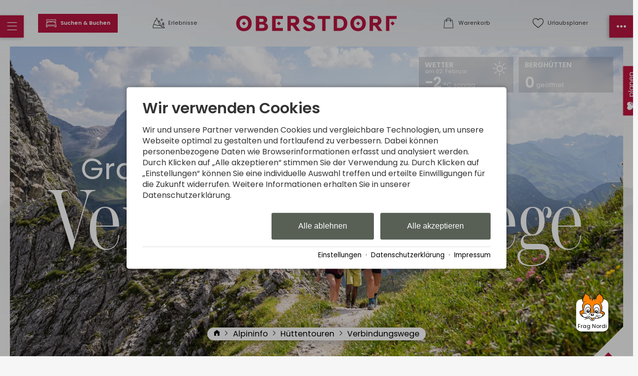

--- FILE ---
content_type: text/html; charset=utf-8
request_url: https://www.oberstdorf.de/alpininfo/huetten/verbindungswege/?map=1&tags=
body_size: 35767
content:
<!DOCTYPE html>
<html xmlns="http://www.w3.org/1999/xhtml" xml:lang="de" lang="de"  class=" c25562 S8048">
<head>
	<title>Verbindungswege - Hüttentouren in Oberstdorf</title>
	
	<meta name="description" content="Wandere von Hütte zu Hütte in den Allgäuer Hochalpen. Die Höhenwege in Oberstdorf eignen sich für mehrtägige Hüttentouren.">
	<meta name="keywords" content="Allgäu, Allgäuer Alpen, Höhenwege, Hüttentouren, Hüttenwandern, Oberstdorf, Tourenbeschreibungen, Verbindungswege, Wanderurlaub">
	<meta http-equiv="Content-Type" content="text/html;charset=utf-8">
	<meta name="robots" content="index, follow">
	<meta name="google-site-verification" content="kPZ6g-6qpUqXjLoGRuqVbatadlNC68iO3wNTH0Sf1PI">
	<meta name="tramino-cache" content="02.02.2026 11:27:32,fresh">
	<meta name="viewport" content="width=device-width, initial-scale=1, maximum-scale=5">
	<link rel="canonical" href="https://www.oberstdorf.de/alpininfo/huetten/verbindungswege/">
	<link rel="icon" type="image/png" sizes="16x16" href="https://storage.tramino.net/oberstdorf/1266318/16.png?r=1">
	<link rel="icon" type="image/png" sizes="32x32" href="https://storage.tramino.net/oberstdorf/1266318/32.png?r=1">
	<link rel="apple-touch-icon" type="image/png" sizes="180x180" href="https://storage.tramino.net/oberstdorf/1266318/180.png?r=1">
	<link rel="manifest" href="/manifest.json">
	<meta name="msapplication-TileColor" content="#ffffff">
	<meta name="theme-color" content="#ffffff">

	<link rel="stylesheet" href="https://tramino.s3.amazonaws.com/css/4613_686.css?r=14" type="text/css" media="all"  >
	<link rel="stylesheet" href="https://tramino.s3.amazonaws.com/css/4629_1499.css?r=14" type="text/css" media="all"  >
	<link rel="stylesheet" href="https://tramino.s3.amazonaws.com/css/2800_2244.css?r=14" type="text/css" media="all"  >
	<link rel="stylesheet" href="https://tramino.s3.amazonaws.com/css/824_3.css?r=14" type="text/css" media="all"  >
	<link rel="stylesheet" href="https://tramino.s3.amazonaws.com/css/4614_807.css?r=14" type="text/css" media="all"  >
	<link rel="stylesheet" href="https://tramino.s3.amazonaws.com/css/4833_239.css?r=14" type="text/css" media="all"  >
	<link rel="stylesheet" href="https://tramino.s3.amazonaws.com/css/3345_48.css?r=14" type="text/css" media="all"  >
	<link rel="stylesheet" href="https://tramino.s3.amazonaws.com/css/4630_104.css?r=14" type="text/css" media="all"  >
	<link rel="stylesheet" href="https://tramino.s3.amazonaws.com/css/2897_146.css?r=14" type="text/css" media="all"  >
	<link rel="stylesheet" href="https://tramino.s3.amazonaws.com/css/4634_107.css?r=14" type="text/css" media="all"  >
	<link rel="stylesheet" href="https://tramino.s3.amazonaws.com/css/2904_63.css?r=14" type="text/css" media="all"  >
	<link rel="stylesheet" href="https://tramino.s3.amazonaws.com/css/4826_144.css?r=14" type="text/css" media="all"  >
	<link rel="stylesheet" href="https://tramino.s3.amazonaws.com/css/2690_212.css?r=14" type="text/css" media="all"  >
	<link rel="stylesheet" href="https://tramino.s3.amazonaws.com/css/3709_12.css?r=14" type="text/css" media="all"  >
	<link rel="stylesheet" href="https://tramino.s3.amazonaws.com/css/4916_309.css?r=14" type="text/css" media="all"  >

		<!-- Init Consent -->
		<script>
		localStorage.setItem("consentPermission","false");
		window.ConsentChecksum = "052148d3f6472deb29298721144a5ddc_v1";
		window.consentCodeBuffer = window.consentCodeBuffer || [];

		window.setConsentCookie = function( cvalue ) {
			const d = new Date();
			const cname = "Consent";
			const exdays = 365;

			d.setTime(d.getTime() + (exdays*24*60*60*1000));
			let expires = "expires="+ d.toUTCString();
			document.cookie = cname + "=" + cvalue + ";" + expires + ";path=/";
		}

		window.getConsentCookie = function( ) {
			let cname = "Consent";
			let name = cname + "=";
			let decodedCookie = decodeURIComponent(document.cookie);
			let ca = decodedCookie.split(';');

			for(let i = 0; i <ca.length; i++) {
				let c = ca[i];
				while (c.charAt(0) == ' ') {
					c = c.substring(1);
				}
				if (c.indexOf(name) == 0) {
					return c.substring(name.length, c.length);
				}
			}
			return "";
		}

		window.deleteConsentCookie = function( ) {
			let cname = "Consent";
			document.cookie = cname + "=; expires=Thu, 01 Jan 1970 00:00:00 UTC; path=/;";
		}

		window.releaseConsentBuffer = function() {			

			let buffer = window.consentCodeBuffer;
			const tempContainer = document.createElement('div');

			window.onerror = function (error, url, line, column, stack) {

				let fetch_url = "/api/codes/error/?" + new URLSearchParams({
					error_message: error,
					error_url: url,
				}).toString()

				fetch(fetch_url).then(function(response) {
				
				}).catch(function(err) {

				});
	        };

			for (var i = 0; i < buffer.length; i++) {
				let code_element = buffer[i];

				if ( code_element.released === true ) {
					console.log("[releaseConsentBuffer] skip double execution");
					continue;
				}

				if ( code_element.type == "javascript" ) {
	
					(function() {
						code_element.callback.call();
						//eval(code_element.callback);
					})();

				} else if ( code_element.type == "src" ) {
					var s = document.createElement('script');
					s.type = 'text/javascript';
					s.async = true;
					s.src = code_element.src;
					document.body.appendChild(s);
				}
				else if ( typeof code_element.content == "string" ) {
					
					if ( code_element.content !== undefined  ) {
						code_element.content = code_element.content.replace(/script_blocker/g, 'script');
						tempContainer.innerHTML += code_element.content;
					}
					
				}

				code_element.released = true;
			}

			let code_items = tempContainer.children;	
			

			for (let child of Array.from(code_items) ) {
			
				let error;
								
				if ( child.tagName === 'SCRIPT' ) {
					
					const newScript = document.createElement('script');
					if ( child.src ) {
						// Externe Skripte
						newScript.src = child.src;
						newScript.async = true; // Standardmäßig async laden
					} else {
						// Inline-Skripte
						try {
							newScript.textContent = child.textContent;
						} catch ( err ) {
		                	// console.log( "Code Error", err )
		                }
					}
					document.body.appendChild(newScript);
				} else {
					document.body.appendChild(child);
				}




			}

			window.onerror = null;

		}

		window.checkConsent = function() {

			let consent_html = document.querySelector(".TraminoConsent");

			if ( window.ConsentChecksum ) {
				if ( window.getConsentCookie() == window.ConsentChecksum ) {
						return true
					}
			}

			if ( consent_html !== null ) {
				if ( consent_html.dataset.checksum ) {
					if ( window.getConsentCookie() == consent_html.dataset.checksum ) {
						return true
					}
				}
			}

			return false;

		}


		window.checkReleaseConsent = function() {

			if ( window.checkConsent() ) {
				window.releaseConsentBuffer();
				localStorage.setItem("consentPermission","true");
				console.log("[checkReleaseConsent] granted - codes released");
			} else {
				localStorage.setItem("consentPermission","false");
				console.log("[checkReleaseConsent] not granted");
			}
		
		}

		</script>
		
	<script>
		window.dataLayer = window.dataLayer || [];
		function gtag(){dataLayer.push(arguments);}

		if( window.checkConsent() === false ) {

			gtag('consent', 'default', {
				'ad_storage': 'denied',
				'ad_user_data': 'denied',
				'ad_personalization': 'denied',
				'analytics_storage': 'denied',
				'personalization_storage': 'denied',
				'functionality_storage': 'denied',
				'security_storage': 'denied',
			});


		} else {
			gtag('consent', 'default', {
				'ad_storage': 'granted',
				'ad_user_data': 'granted',
				'ad_personalization': 'granted',
				'analytics_storage': 'granted',
				'personalization_storage': 'granted',
				'functionality_storage': 'granted',
				'security_storage': 'granted',
			});
		}
	</script>
	
	
	<script>var Tramino = {"request_id":"4b68a00856fdb0a5b9615837e2974b81","base":"","page":25562,"client":100,"destination":100,"lang":"de"};</script>
	<script>(function(){var q=[];window.TraminoReady=function(f){return f?q.push(f):q}})()</script>
	<script src="/tramino/js/require.min.js" data-main="/tramino/js/requirejs-main.js" async defer></script>

	<style>
	
		:root {
			--signal_color: #3A606E;
		}
	
	</style>

	
				<style media="screen, print">
					@font-face {
						font-family: 'scotchdisplaycomp-rm';
						src: url('https://storage.tramino.net/static/oberstdorf/fonts/scotchdisplay/scotchdisplaycomp-rm.woff2') format('woff2'),url('https://storage.tramino.net/static/oberstdorf/fonts/scotchdisplay/scotchdisplaycomp-rm.woff') format('woff');
						font-weight: 400;
						font-style: normal;
						
					}
			    </style>
		    
	
	<style>
		
		body { line-height: 1.3; }
		.ScotchDisplay {
			font-family: 'scotchdisplaycomp-rm',serif !important;
			font-weight: 400;
			font-style: normal;
	     }
		
		.T4614 .image .extra .item .inner, .T4614 .image { border-radius: 0 }
		.T4614 .links .item .teaser_img { border-radius: 0; border-width: 3px !important; }
		.T4614 .image .textwrapper .headline1 { font-size: 4vw !important; top: -0.6em; left: -2em; line-height: 1; }
		.T4614 .image .textwrapper .headline2 { font-size: 12vw !important; text-shadow: 5px 5px 50px #000c; line-height: 0.9; }
		header .bar {  border-radius: 0; }
		header .bar .item:after { font-family: inherit !important; font-size: 0.6em; }

		header .sidemenu { border-radius: 0 !important; }
		header .sidemenu .item.mobile-fixed { background-color: #b5163f; }
		header .sidemenu .item.mobile-fixed-left {  border-radius: 0 !important; }
		header .sidemenu .item.mobile-fixed-right {  border-radius: 0 !important; }
	
		.T4807 .grid-container .grid-item { border-radius: 0 !important; }
		.radius { border-radius: 0 !important; }
		.radius_light { border-radius: 0 !important; }
		.button { border-radius: 0 !important; }
		
		.T5277 .element { border-radius: 0 !important; }
		.T5277 .element .bild { border-radius: 0 !important; }
		.S8867 .element .bild { border-radius: 0 !important; }
		
		body.S8049 .T4614 .image { margin: 0px 15px 0px 15px; padding-top: 1px; }
	
		.T5534 .list .item .status.close .inner { background-color: #b5163f; }
		.T5534 .list .item .status.open .inner { background-color: #5c9d5c;  }
		.T5534 .list .item .status.warning .inner { background-color: #679059; }
		
	
		
		@media (min-width: 567px) {
		
			body.S8049 .T4614 .image { margin: 0px 30px 0px 30px; }
			
			.T4614 .image .textwrapper .headline1 { font-size: 0.7em !important;  }
			.T4614 .image .textwrapper .headline2 { font-size: 2.0em !important;  }

			header .bar .infos {
				min-width: calc( (100% - 340px) / 2 );
				max-width: calc( (100% - 340px) / 2 );	
			}
			header .bar .logo_wrapper {
				min-width: 340px;
				max-width: 340px;
			}
		}
	</style>

	


<script>
"use strict";


TraminoReady(function() {

	let $body = $('body');

	let $icon_menu = $('.menu i');
	let $icon_menu_right = $('.menu-right i');

	var changeIcon = function(icon) {
		var $icon = $(icon).find("i");
		if ( $body.attr('class').match('sidemenu-right-open') !== null || $body.attr('class').match('sidemenu-open') !== null ) {
			$icon.removeClass().addClass("icon " + $icon.data('close'));

		} else {
			$icon.removeClass().addClass("icon " + $icon.data('normal'));
		}

	}

	$("header .item.cart").on("click", function (e) {
		e.preventDefault();
		$("#cart-content").toggleClass('open');
	});

	$("#cart-content .close").on("click", function (e) {
		$("#cart-content").removeClass('open');
	});


	$('.navstyling').on('click', 'a', function(event) {
		let $nav = $(this).parents('.navstyling');
		if ( $(this).attr('href') == "#" ) {
			event.preventDefault();
			let $li = $(this).parents('li');
			if ( $li.hasClass('open') ) {
				$li.removeClass('open')
			} else {
				$nav.find('li.open').removeClass('open');
				$li.addClass('open');
			}
			
		}
	});

	$('header').on('click', '.menu', function(event) {
		event.preventDefault();

		$body.removeClass('sidemenu-right-open');
		$icon_menu_right.removeClass().addClass("icon " + $icon_menu_right.data('normal'));
		
		$body.toggleClass('sidemenu-open');

		changeIcon(this);
		
	});

	$('#leftmenu').on('click', '.close', function(event) {
		event.preventDefault();
		$body.removeClass('sidemenu-open disable-scroll');
	});

	$('header').on('click', '.menu-right', function(event) {
		event.preventDefault();

		$body.removeClass('sidemenu-open');
		$icon_menu.removeClass().addClass("icon " + $icon_menu.data('normal'));

		$body.toggleClass('sidemenu-right-open');

		changeIcon(this);
		
	});

	$('#rightmenu').on('click', '.close', function(event) {
		event.preventDefault();
		$body.removeClass('sidemenu-right-open disable-scroll');
	});

	$('#leftmenu').on('click', '.search', function(event) {
		event.preventDefault();
		let $form = $(this).closest("form");
		$form.toggleClass('open');

		if ( $form.hasClass("open") ) {
			$form.find("input[type=text]").focus();
		}

	});
	$('#leftmenu').on('focusout', '.search_wrapper input[type=text]', function(event) {
		
		let $form = $(this).closest("form");
		$form.removeClass('open');

	});


	var setFavInput = function() {
		var $items = $('#favorites-container .favorites-item');
		var $favinput = $('.T4623 .form_wrapper form input[name=fav]');

		if ( $items.length > 0 ) {
			var favs = new Array();
			$items.each(function(index, el) {
				favs.push($(this).find('.name').html());			
			});
			$favinput.val(favs.join(", "))
		} else {
			$favinput.val("")
		}
	}



	// let urlaubsplanerChange = function() {
	// 	$.ajax("/api/memory/", {
	// 		data: {
	// 			action: "add",
	// 			id: $target.data('item'),
	// 			group: $button.data('move'),
	// 			namespace: "urlaubsplaner",
	// 		},
	// 		success: function(response) {
	// 			console.log("OK");
	// 			refresh()
	// 		},
	// 		error: function(jqxhr, textStatus, errorThrown) {
	// 			alert("ERROR");
	// 		}
	// 	});
	// }
	
	require(['collectible'], function() {
		callbackCollectible();
	});
	



	var callbackCollectible = function() {
		if ( typeof TraminoCollectible === "undefined" ) {
			if ( window.console && console.log ) { console.log("HeaderFavoriten: TraminoCollectible nicht gefunden, breche hier ab"); }
			return;
		}

		window.TraminoFavoriten = new TraminoCollectible({
			namespace: "urlaubsplaner",
			api: '/api/guide/',
			template_id: 'favorites-template',
			render_to: 'favorites-container',
			perPage: 12,
		});


		// TraminoFavoriten.init();

		$("body").on('click','.favable', function(e) {
			var $node = $(this);
			var data = $node.data();

			console.log($node);
			console.log(data);



			let items = TraminoFavoriten.getItems();
			let found = 0;
			if ( items !== null ) {
				for (var i = 0; i < items.length; i++) {

					if ( items[i]["reference"] == data.item ) {
						found = 1;
					}
				}
			}
			if ( found == 0 ) {
				TraminoFavoriten.add({id: data.item, namespace: "urlaubsplaner"});
				if ( data.off !== undefined ) {
					$node.html(data.off).addClass('memorydel');
				} else {
					$node.addClass('memorydel on');
				}

			} else {
				TraminoFavoriten.remove(data.item);
				if ( data.on !== undefined ) {
					$node.html(data.on).removeClass('memorydel');
				} else {
					$node.removeClass('memorydel on');
				}
			}

			setTimeout(function(){ updateUrlaubsplaner("click") },500);

		});

		var updateUrlaubsplanerInner = function(response, ref) {

			let $fav = $("header .bar .item.favorites");

			let items = response.items
			let count = items.length;

	
			if ( count > 0 ) {
				$fav.addClass('red');
				$fav.find('.counter').html(count);
			} else {
				$fav.removeClass('red');
				$fav.find('.counter').html("");
			}


			let itemsmap = {};

			if ( items !== null ) {
				for (var i = 0; i < items.length; i++) {
					itemsmap[items[i]["reference"]] = items[i];
				}


				$(".favable").each(function(index, el) {

					var $node = $(this);
					var data = $node.data();


					let dataitem = $node.data("item");

					console.log(itemsmap,dataitem)


					if ( itemsmap[dataitem] ) {
						if ( data.off !== undefined ) {
							$node.html(data.off).addClass('memorydel');
						} else {
							$node.addClass('memorydel on');
						}
					}
					
				});
			}
		}

		
		var updateUrlaubsplaner = function(ref) {


			let guidecache = JSON.parse(sessionStorage.getItem('guidecache'));
			let guidecache_time = JSON.parse(sessionStorage.getItem('guidecache_time'));

			let cache = false;
			if ( ref === undefined ) { cache = true; }
			if ( guidecache === null || guidecache === undefined ) { cache = false; }
			if ( guidecache_time !== null ) {
				if ( ( guidecache_time + ( 60 * 2 * 1000 )  ) - + new Date() < 0 ) { console.log("something"); cache = false; }
			} else {
				cache = false;
			}
			
			// console.log("Cache:",cache);

			if ( cache === true ) {
				ref = "get";				
				updateUrlaubsplanerInner(guidecache, ref);
			} else {
				sessionStorage.removeItem('guidecache');
				$.ajax("/api/guide/", {
					success: function(response) {
						updateUrlaubsplanerInner(response, ref);	
						sessionStorage.setItem('guidecache', JSON.stringify(response));
						sessionStorage.setItem('guidecache_time', + new Date());	
					},
					error: function(jqxhr, textStatus, errorThrown) {}
				});
			}

		}
		

		window.TraminoWarenkorb = new TraminoCollectible({
			namespace: "cart",
			api: "/api/cart/",
			template_id: 'cart-items-template',
			render_to: 'cart-items-container',
			perPage: 10,
		});

		var expiresInterval;
		var updateWarenkorbHeader = function() {
			const count = TraminoWarenkorb.count();

			let items = TraminoWarenkorb.getItems();

			let $fav = $("header .bar .item.cart");

			if ( count > 0 ) {
				$fav.addClass('red');
				$fav.find('.counter').html(count);
			} else {
				$fav.removeClass('red');
				$fav.find('.counter').html("");
			}
			if ( items !== null ) {
				//if ( items.length > 0 && +(new Date) > (startTime + 1000) ) {
					// $("#cart-content").addClass('open');
				//}
			}
			
			if ( $(".cart-item .expires").size ) {
				clearInterval(expiresInterval);
				expiresInterval = setInterval(function(){  
					$(".cart-item .expires").each(function(){
						var d = new Date( $(this).data("expires") * 1000 ) - Date.now();
						if ( d > 0 ) {			
							let minuten = "0" + Math.floor( d / 1000 / 60);
							let sekunden = "0"  + Math.floor( ( d - minuten * 60 * 1000 ) / 1000 );
							$(this).html( "Reserviert für " + minuten.substr(-2) + ":" + sekunden.substr(-2) );
						} else {
							$(this).html( "Reservierung abgelaufen" );
							$(this).addClass( "expired" );
						}
					});
				}, 1000);
			}
		}

		TraminoWarenkorb.on('change:items', function(e) {
			setTimeout(updateWarenkorbHeader,250);
		});
		TraminoWarenkorb.init();

		TraminoWarenkorb.reload();
		updateWarenkorbHeader();

		updateUrlaubsplaner();
		
		
		
		
		
	}


});

</script>


<script type="text/html" id="favorites-template">

	<% if ( itemsCount ) { %>
		<ul class="nostyling">
			
		
		<% _.each(items, function(item) { %>
			
			<div class="favorites-item">
				<li><a href="<%= item.url %>"><%= item.name %></a></li>					
			</div>

		<% }); %>
		</ul>
	<% } else { %>
		<div class="notification">
			
		</div>
	<% } %>
</script>



<script type="text/html" id="cart-items-template">
		
		<div class="cart-list">
		<% if ( itemsCount ) { %>
			<% _.each(items, function(item) { %>
		
				<div class="cart-item">
					<div class="image">
						<% if ( item.image ) { %><img src="//tramino.s3.amazonaws.com<%= item.image %>" width="100" height="60"/><% } %>
					</div>
					<div class="info">
						<% if ( item.item_client != Tramino.client ) { %><h5><%= item.item_client_name %></h5><% } %>
						<h4><%= item.item_name %>
							<% if ( item.class_name && item.class_name != "Standard" ) { %> / <%= item.class_name %><% } %>
							<% if ( item.subclass_name ) { %> / <%= item.subclass_name %><% } %>
						</h4>
						<% if ( item.belegung_objekt_name ) { %><div class="cart-objekt"><%= item.belegung_objekt_name %></div><% } %>
						
						<% if ( item.belegung_zeitraum ) { %>
							<div class="period"><%= item.belegung_zeitraum  %></div>
						<% } else if ( item.von ) { %>
							<% if ( item.von == item.bis || item.bis == "" ) { %>
								<div class="period"><%= moment( item.von, "YYYY-MM-DD").format("DD.MM.YYYY") %></div>
							<% } else { %>
								<div class="period"><%= moment( item.von, "YYYY-MM-DD").format("DD.MM.YYYY") %> - <%= moment( item.bis, "YYYY-MM-DD").format("DD.MM.YYYY") %></div>
							<% } %>
						<% }%>
						<% if ( item.facts ) { %><span class="facts"><%= item.facts %></span><% } %>
						<% if ( item.inclusive ) { %> <span class="inkl">inkl. <%= item.inclusive %></span><% } %>
						<% if ( item.expires ) { %> <div class="expires" data-expires="<%= item.expires %>">Reserviert</div><% } %>
						
					</div>
					<div class="price">
						<div data-id="<%= item.id %>" class="items-remove">Entfernen</div>
						<div class="amount"><%= Translator.currency(  item.preis_gesamt, "EUR" ) %></div>
						<% if ( item.rabatt_name ) { %><div class="discount"><%= item.rabatt_name %></div><% } %>
						<% if ( item.zzgl ) { %><div class="exkl">zzgl. <%= item.zzgl %></div><% } %>
					</div>
					<div class="clear"></div>
				</div>
		
			<% }); %>
		<% } else { %>
			<div class="notification"><%= __('cart_empty') %></div>
		<% } %>
		</div>
		
</script>



<script>
	window.loadJS = function(u, cb) {
window._loadedScripts = window._loadedScripts || new Set();

if (window._loadedScripts.has(u)) {
if (typeof cb === "function") {
cb();
}
return;
}

var r = document.getElementsByTagName("script")[0],
s = document.createElement("script");
s.src = u;

// Callback erst ausführen, wenn das Script geladen wurde
s.onload = function() {
console.log("loadJS - script loaded");
window._loadedScripts.add(u);
if (typeof cb === "function") {
cb();
}
};

// Optional: Fehlerbehandlung
s.onerror = function() {
console.error("Fehler beim Laden des Skripts: " + u);
};

r.parentNode.insertBefore(s, r);
};
	
	window.loadCSS = function(u) {
	    window._loadedCSS = window._loadedCSS || new Set();

	    if (window._loadedCSS.has(u)) {
	        return;
	    }

	    var r = document.getElementsByTagName("link")[0],
	        l = document.createElement("link");
	    l.href = u;
	    l.rel = "stylesheet";
	    l.type = "text/css";
	    l.media = "all";

	    r.parentNode.insertBefore(l, r);
	    window._loadedCSS.add(u);
	}
</script>





	

		
				<style media="screen, print">
					@font-face {
						font-family: 'Poppins';
						src: url('https://storage.tramino.net/static/fonts/poppins-v20-latin/400.woff2') format('woff2'),url('https://storage.tramino.net/static/fonts/poppins-v20-latin/400.woff') format('woff');
						font-weight: 400;
						font-style: normal;
						
					}
			    </style>
		    
		
				<style media="screen, print">
					@font-face {
						font-family: 'Poppins';
						src: url('https://storage.tramino.net/static/fonts/poppins-v20-latin/600.woff2') format('woff2'),url('https://storage.tramino.net/static/fonts/poppins-v20-latin/600.woff') format('woff');
						font-weight: 600;
						font-style: normal;
						
					}
			    </style>
		    
		
		
		



		
		
		
		

		
		

		

		<style>
			html {
				
			font-family: 'Poppins',sans-serif !important;
			font-weight: 400;
			font-style: normal;
	    
				font-size: 93.75%;
				line-height: 1.3;
			}

			html .fontsize_xxsmall { font-size: 0.7rem ; }
			html .fontsize_xsmall { font-size: 0.8rem ; }
			html .fontsize_small { font-size: 0.9rem ; }
			html .fontsize_medium { font-size: 1rem; }
			html .fontsize_large { font-size: 1.1rem ; }
			html .fontsize_xlarge { font-size: 1.2rem; }

			
			html .bold, html strong, html b { font-weight: 600; } 
			html h1, html h2, html h3, html h4, html h5 { font-size: inherit; font-weight: 400; }
			

			
			@media (min-width: 567px) {
				html { font-size: 100%; }
			}

			
			@media (min-width: 768px) {
				html { font-size: 106.25%; }
			}
			
			@media (min-width: 1024px) {
				html { font-size: 109.375%; }
			}

			
			@media (min-width: 1280px) {
				html { font-size: 112.5%; }
			}
			

		</style>
	

	
		
		<style>
			html .specialfont {
				
			font-family: 'Poppins',sans-serif !important;
			font-weight: 600;
			font-style: normal;
	    
				font-size: 1.467rem;
				margin: 0.2em 0 0.4em 0;
				line-height: 1.2;
			}

			html .specialfont.fontsize_xxsmall { font-size: 1.0269rem; }
			html .specialfont.fontsize_xsmall { font-size: 1.1736rem; }
			html .specialfont.fontsize_small { font-size: 1.3203rem; }
			html .specialfont.fontsize_medium { font-size: 1.467rem; }
			html .specialfont.fontsize_large { font-size: 1.7604rem; }
			html .specialfont.fontsize_xlarge { font-size: 1.9071rem; }@media (min-width: 567px) {
				html .specialfont { font-size: 1.567rem; }
				html .specialfont.fontsize_xxsmall { font-size: 1.0969rem; }
				html .specialfont.fontsize_xsmall { font-size: 1.2536rem; }
				html .specialfont.fontsize_small { font-size: 1.4103rem; }
				html .specialfont.fontsize_medium { font-size: 1.567rem; }
				html .specialfont.fontsize_large { font-size: 1.8804rem; }
				html .specialfont.fontsize_xlarge { font-size: 2.0371rem; }
			}@media (min-width: 768px) {
				html .specialfont { font-size: 1.617rem; }
				html .specialfont.fontsize_xxsmall { font-size: 1.1319rem; }
				html .specialfont.fontsize_xsmall { font-size: 1.2936rem; }
				html .specialfont.fontsize_small { font-size: 1.4553rem; }
				html .specialfont.fontsize_medium { font-size: 1.617rem; }
				html .specialfont.fontsize_large { font-size: 1.9404rem; }
				html .specialfont.fontsize_xlarge { font-size: 2.1021rem; }
			}@media (min-width: 1024px) {
				html .specialfont { font-size: 1.717rem; }
				html .specialfont.fontsize_xxsmall { font-size: 1.2019rem; }
				html .specialfont.fontsize_xsmall { font-size: 1.3736rem; }
				html .specialfont.fontsize_small { font-size: 1.5453rem; }
				html .specialfont.fontsize_medium { font-size: 1.717rem; }
				html .specialfont.fontsize_large { font-size: 2.0604rem; }
				html .specialfont.fontsize_xlarge { font-size: 2.2321rem; }
			}@media (min-width: 1280px) {
				html .specialfont { font-size: 1.817rem; }
				html .specialfont.fontsize_xxsmall { font-size: 1.2719rem; }
				html .specialfont.fontsize_xsmall { font-size: 1.4536rem; }
				html .specialfont.fontsize_small { font-size: 1.6353rem; }
				html .specialfont.fontsize_medium { font-size: 1.817rem; }
				html .specialfont.fontsize_large { font-size: 2.1804rem; }
				html .specialfont.fontsize_xlarge { font-size: 2.3621rem; }
			}


			html h1.specialfont, html h2.specialfont, html h3.specialfont, html h4.specialfont, html h5.specialfont { font-weight: 600; }


		</style>
	





	<meta name="referrer" content="origin">


<link rel="stylesheet" type="text/css" href="https://cdn2.tramino.net/static/tramino/traminoicon-v1.41/style.css">

<link rel="stylesheet" href="https://storage.tramino.net/static/tramini/iconfont/css/styles.min.css?c=950980">




<script>
"use strict";

	window.hasTouchEvents =  (('ontouchstart' in window) || window.DocumentTouch && document instanceof DocumentTouch);

	window.Tramini = {
		hasTouchEvents: (('ontouchstart' in window) || window.DocumentTouch && document instanceof DocumentTouch),
		checkTabletView: function() {
			return $(window).width() < 768;
		},
		checkMobileView: function() {
			return $(window).width() < 567;
		},
		checkSmallDesktopView: function() {
			return $(window).width() < 1023;
		},
		checkDesktopView: function() {
			return $(window).width() > 1023;
		},
	};
	


TraminoReady(function() {

	let $body = $('body');

	if ( Tramini.hasTouchEvents ) {
		$('#body').addClass('touchdevice');
	}

	if ( $('.fancybox').length > 0 && ! $body.hasClass('norequire') ) {
		
		if ( window.require !== undefined ) {

			require(['fancybox'], function(_) {

				$('.fancybox').fancybox({
					padding: 0,
				});

				$('a.fancybox').on('click', function(e){ e.preventDefault(); });

			});

		}
		
	}

	if ( $('.lazyload').length > 0 && !$body.hasClass('norequire') ) {
		require(['lazybgset','lazysizes'], function(_) {
			window.lazySizesConfig.customMedia = {
				'--mobile': '(max-width: 567px)',
				'--tabletsmall': '(max-width: 767px)',
				'--tabletbig': '(max-width: 1023px)',
				'--desktopsmall': '(max-width: 1279px)'
			};
		});
	}


	if ( 'loading' in HTMLImageElement.prototype && 0 ) {
		
		$('img[loading="lazy"]').each(function(index, el) {
			$(this).attr('src',$(this).data('src'));
		});

		$('source[data-srcset]').each(function(index, el) {
			$(this).attr('srcset',$(this).data('srcset'));
		});
	} else {
		if ( $('.lazy').length > 0 && !$body.hasClass('norequire') ) {
			// https://www.andreaverlicchi.eu/lazyload/

			var lazyLoadAmdUrl = "/tramino/js/lazy/lazyload.amd.min.js";
			var polyfillAmdUrl = "/tramino/js/lazy/intersection-observer.js";


			var dependencies = [
				"IntersectionObserver" in window
					? null // <- Doesn't require the polyfill
					: polyfillAmdUrl,
				lazyLoadAmdUrl
			];
			
			require(dependencies, function(_,LazyLoad) {
				window.lazyLoadInstance = new LazyLoad({
					//container: document.getElementById('TraminoRubrik'),
					elements_selector: ".lazy",
					// load_delay: 300,
					//threshold: 800,
				});

			});
		}
	}

	if ( $('.cardslider.slider').length > 0 && !$body.hasClass('norequire')) {
		
		let autoplay = false;
		if( $('.cardslider.slider').hasClass('autoplay') ){
			autoplay = true;
		}

		require(['slick'], function(_) {

			$('.cardslider.slider').slick({
				lazyLoad: 'ondemand',
				dots: false,
				arrows: true,
				infinite: true,
				slidesToShow: 3,
				slidesToScroll: 1,
				// prevArrow: '<a href="#" class="slider-nav slider-nav-prev"><i class="icon-arrow-left"></i></i></a>',
				// nextArrow: '<a href="#" class="slider-nav slider-nav-next"><i class="icon-arrow-right"></i></a>',
				variableWidth: true,
				autoplay: autoplay,
				autoplaySpeed: 1000,
			});	
		});
	}

	
	
	
	

	
	

	// impressum anhang
	$('.T711').addClass('maxwidth text');
	$('.T711 p').addClass('fontsize_medium');


	// Zur Sprungmarke Offset von de Navigation hinzufügen
	// if ($('header').css('position') == 'sticky') {
	


		// $('a').filter(function() { return this.href.match(/TraminoAnhang/); }).addClass("scrollto");

		$('a').filter(function() { 
			return this.href.match(/TraminoAnhang/);
		}).addClass("scrollto");
		
		$('a.scrollto').on('click', function(e) {

			let anker = $(this).attr('href');
			anker = anker.match("#(.*)$");
			anker = anker[0];

			if ( $(anker).length > 0 ) {
				e.preventDefault();
			}

			let offset = 20;


			if ( $('header').css("position") == "fixed" || $('header').css("position") == "sticky" ) {
				offset = $('header').height() + 20;
			}


			let scrollto = $(anker).offset().top - offset;
			$('html, body').animate({
				scrollTop: scrollto,
			}, 1000, 'swing');
			
		});
	

});

document.addEventListener("DOMContentLoaded", function() {
document.querySelectorAll("#TraminoInhalt table").forEach(function(table) {
// Wenn Tabelle die Klasse 'no-responsive' hat, überspringen
if (table.classList.contains("no-responsive")) return;

// Prüfen, ob Tabelle schon in einem Wrapper steckt
if (!table.parentElement.classList.contains("table-responsive")) {
let wrapper = document.createElement("div");
wrapper.classList.add("table-responsive");
wrapper.style.overflowX = "auto";
wrapper.style.webkitOverflowScrolling = "touch";
table.parentNode.insertBefore(wrapper, table);
wrapper.appendChild(table);
}
});
});


</script>











<style type="text/css">
/* ChatBot */
#chat {
	position: fixed;
	bottom: 50px;
	right: 50px;
	font-size: 14px;
	z-index: 10000000;
}



#chat .chat-button {
	position: relative;
	box-sizing: border-box;
	background-color: #fff;
	box-shadow: 2px 2px 10px rgba(0,0,0,0.3);
	border-radius: 10px;
	width: 65px;
	height: 65px;
	text-align: center;
	cursor: pointer;
	
}

#chat .chat-button:hover {
	box-shadow: 4px 4px 15px rgba(0,0,0,0.4);
}

#chat .chat-icon {
	position: absolute;
	top: -20px;
	left: 0px;
}

#chat .chat-icon img {
	width: 65px !important;
	height: auto !important;
	-ms-interpolation-mode: bicubic;
}

#chat .chat-cta {
	position: absolute;
	bottom: 4px;
	right: 0px;
	left: 0px;
	text-align: center;
	font-size: 11px;
	line-height: 1.2;
	font-weight: normal;
	color: #000;
}




@media all and (max-width: 800px) {

	#chat { bottom: 10px; right: 10px; }
	#chat .chat-button { width: 50px; height: 50px; }
	#chat .chat-icon { top: -15px; }
	#chat .chat-icon img { width: 50px !important; }
	#chat .chat-cta { font-size: 8.5px; }
}



#chat .chat-close {
	position: absolute;
	top: -10px;
	right: -10px;
	width: 20px;
	height: 20px;
	border-radius: 10px;
	background: #666;
	color: #fff;
	font-family: Arial;
	line-height: 20px;
	font-size: 20px;
	text-align: center;
	cursor: pointer;
}

#chat .chat-popup {
	display: none;
	position: absolute;
	bottom: 0px;
	right: 0px;
	width: 350px;
	height: 450px;
	background-color: #fff;
	border-radius: 10px;
	box-shadow: 2px 2px 5px rgba(0,0,0,0.2);
	padding: 6px 10px;
}

#chat .chat-popup-icon {
	position: absolute;
	top: -30px;
	left: -10px;
}

@media all and (max-width: 800px) {

	#chat .chat-popup { width: 285px; height: auto; max-height: 450px; min-height: 200px; }

}





#chat .chat-popup-icon img {
	width: 50px !important;
	height: auto !important;
	-ms-interpolation-mode: bicubic;
}

#chat .chat-input {
	position: relative;
	display: flex;
	padding-top: 10px;
	flex: 1 5%;
}

#chat .chat-input textarea {
	width: calc(100% - 1.5rem);
	outline: none;
	resize: none;
	overflow: auto;
	border-radius: 0.5rem 0 0 0.5rem;
	color: #222;
	padding: 0.15rem 0.4rem;
	box-sizing: border-box;
	font-size: 0.9rem;
	font-family: inherit;
	border: 1px solid #222;
	border-right-width: 0px;
	margin: 0;
}

#chat .chat-input .send_button {
	
	background-color: #7d7d7d;
	width: 2.2rem;
	border-radius: 0 0.5rem 0.5rem 0;
	display: flex;
	justify-content: center;
	align-items: center;
}
#chat .chat-input .send_button.active {
	background-color: rgba(29, 170, 97, 0.8);
	cursor: pointer;
	transition: all 0.1s;
}



#chat .chat-input .send_button svg { width: 1.2rem; height: auto; scale: 1; transition: all 0.1s; }
#chat .chat-input .send_button svg path { fill: #FFF; }

#chat .chat-input .send_button.active:hover {
	background-color: rgba(29, 170, 97, 1);
}
#chat .chat-input .send_button.active:hover svg { scale: 1.05; }




/* Opened Chat */

#chat.open .chat-popup {
	display: flex;
	flex-direction: column;
}

#chat.open .chat-button { box-shadow: none; }






/* Static Chat (inside Backend) */

#chat.static { position: static; }
#chat.static .chat-button { display: none; }
#chat.static .chat-close { display: none; }
	
#chat.static .chat-popup {
	display: flex;
	flex-direction: column;
	position: static;
	width: auto;
	box-shadow: none;
	padding: 0px;
}








/* Messages */



#chat .chat-messages-outer {
	overflow-y: scroll;
	flex: 15;
}

#chat .chat-messages {
	display: flex;
	flex-direction: column;
	justify-content: flex-end;
}

#chat .chat-message {

	position: relative;
	background-color: #e2e2e2;
	color: #000;
	border-radius: 20px 20px 20px 0px;
	padding: 5px 10px;
	margin-right: 25px;
	margin-bottom: 5px;
	/* align-self: flex-start; */

	overflow-wrap: break-word;
word-wrap: break-word;
-ms-word-break: normal;
word-break: normal;
word-break: break-word;
-ms-hyphens: auto;
-moz-hyphens: auto;
-webkit-hyphens: auto;
	
}

#chat .chat-message a {
	color: #309;
	text-decoration: underline;
}


#chat .chat-message.chat-question {
	display: inline-block;
	background-color: #69c;
	color: #fff;
	margin-left: 25px; margin-right: 0px;
	border-radius: 20px 20px 0px 20px;
	align-self: flex-end;
	max-width: 90%;
	text-align: right;	
}

#chat .chat-message.chat-answer {
	margin-left: 35px;
}

#chat .chat-message.chat-answer:before {
	content: "";
	background-size: contain;
	-ms-interpolation-mode: bicubic;
	width: 30px;
	height: 30px;
	position: absolute;
	left: -35px;
	bottom: 0px;
}




#chat .chat-message.chat-info {
	font-size: 12px;
	line-height: 14px;
	background-color: #fff;
	border: 0px solid #ccc;
	padding: 3px 4px;
	color: #666;

}
/* Interactions */



#chat .chat-action-group {
	margin-top: 4px;
}

#chat .chat-email {
	font-size: 11px;
	width: 160px;
	
}

#chat .chat-action {
	display: inline-block;
	background-color: #778;
	color: #fff;
	padding: 1px 6px;
	border-radius: 5px;
	cursor: pointer !important;
	font-size: 12px;
	margin: 0.2em;
}

#chat .chat-action:hover {
	background-color: #446 !important;
}

#chat .chat-action.selected {
	cursor: default;
	background-color: #363;
}
	
#chat .chat-action.unselected {
	cursor: default;
	background-color: #778;
}
	




.Mandant_61367 #chat { left: 50px; right: auto; }
.Mandant_61367 #chat .chat-popup { left: 0; right: auto; }

.Mandant_62565 #chat { left: 50px; right: auto; }
.Mandant_62565 #chat .chat-popup { left: 0; right: auto; }

@media all and (max-width: 800px) {

	.Mandant_61367 #chat { left: 30px; bottom: 45px; }

	.Mandant_62565 #chat { left: 30px; bottom: 45px; }



}

</style>





<style>
	#chat .chat-message.chat-answer:before {
		background-image: url(https://storage.tramino.net/oberstdorf/983751/skihrnchen.png) !important;
	}
</style>


<script>
	
	TraminoReady(function() {
	
		var heartbeat;
		var chat = [];	
		var dialog = {};	

		
					
		$("#chat .chat-button").click(function() { 	
			$("#chat").addClass("open");
			initChat();
		});
		
		if ( $("#chat").hasClass("static") ) {
			initChat();
		}
		
		
		$("#chat .chat-close").click(function() { 	
			$("#chat").removeClass("open");
			clearInterval(heartbeat);
		});
		
		
		$("#chat textarea").keyup(function(e) {
			
			var code = e.keyCode ? e.keyCode : e.which;

			checkSendButton();

			if ( code == 13 && ! e.altKey && ! e.shiftKey ) { // Enter ohne alt
				
				sendChat();
				
			}
			
		});

		$("#chat .send_button").click(function() { 	
			sendChat();
		});
		
		function sendChat() {

			let message_length = getMessageLength();

			if ( message_length == 0 ) {
				return;
			}

			chat.push( { type: "question", text: $("#chat textarea").val() } );
			renderChat();
			$("#chat .chat-messages-outer").scrollTop($("#chat .chat-messages-outer")[0].scrollHeight);

			loadChat( "refresh", $("#chat textarea").val() );		
			$("#chat textarea").val("");
					
			startChat();

			checkSendButton();
		}

		function initChat () {
		
			loadChat("refresh");
				
		}
		
		function getMessageLength() {
			return $("#chat textarea").val().length;	
		}

		function checkSendButton () {

			let message_length = getMessageLength();

			if ( message_length > 0 ) {
				$("#chat .send_button").addClass("active")
			} else {
				$("#chat .send_button").removeClass("active")
			}
		}

		function startChat () {
			console.log("startChat");
			clearInterval( heartbeat );
			let frequency;
			if ( dialog.status == "in_progress" ) { frequency = 2000 } else { frequency = 10000 }
			heartbeat = setInterval(function(){
				loadChat("refresh");
			}, frequency);
		
		}
	
		
		function loadChat( action, input, message ) {
			
			console.log("loadChat");

			$.ajax('/api/chat/', {
				data: {
					action: action,
					input: input,
					message: message,
					session: $("#chat").data("session"),
					backend: $("#chat").data("backend"),
					dialog: $("#chat").data("dialog"),
					channel: $("#chat").data("channel"),
				},
				dataType: "json",
				success: function(response) {
					if ( response.status != "ok" ) return;
					previous_length = chat.length;
					chat = response.chat;
					
					
					if ( dialog.status == "in_progress" && response.dialog.status == "open" ) {
						dialog = response.dialog;
						startChat();
					}

					dialog = response.dialog;
					if ( dialog.status == "in_progress" ) {
						$("#chat").addClass("open");
						startChat();
					}

					if ( chat.length != previous_length || previous_length == 0 || dialog.status == "in_progress" ) {				
						renderChat();
						$("#chat .chat-messages-outer").scrollTop($("#chat .chat-messages-outer")[0].scrollHeight);
					}
					
				},
				error: function(e) {
					if ( console.log ) console.log("api failed: ", e);
				}
			});
		
		}
		
		function renderChat() {
			
			var out = "";
			$.each( chat, function( index, message ) {
				text = message.text.replace(/\n/g, "<br />");
				out = out + "<div class='chat-message chat-" + message.type + "' "
					+ "data-message='" +  message.id + "' "
					+ "data-value='" +  message.value + "' "
					+ ">" + text +  "</div>\n";
			});
			
			// if ( $("#chat").data("backend") && dialog ) {
			// 	out = out + "<div class='chat-message chat-info'>Zuletzt aktiv: " + dialog.loaded + "</div>";
			// }	
			
			
			$("#chat .chat-messages").html( out );
			
			$("#chat .chat-messages .chat-action").each( function( index, value ) {
				if ( $(this).parent().data('value') != "" ) {	
					if ( $(this).parent().data('value') == $(this).data('value') ) {
						$(this).addClass('selected');
					} else {
						$(this).addClass('unselected');
					}
				}
			});
			
			$("#chat .chat-messages .chat-action").click(function() {
				console.log();
				if ( $(this).siblings(".chat-email").length ) {
					loadChat("value", $(this).siblings(".chat-email").val(), $(this).parents('.chat-message').data('message') );
				} else {
					loadChat("value", $(this).data('value'), $(this).parents('.chat-message').data('message') );
				}	
			});
			
			
			
			$("#chat .chat-messages .chat-email").each( function( index, value ) {
				if ( $(this).parents('.chat-message').data('value') != "" ) {	
					$(this).val( $(this).parents('.chat-message').data('value') );
				}
			});
			
			
			
		}

		checkSendButton();
			
	});
	
</script>






<script>
"use strict";

let last_known_scroll_position = 0;
let ticking = false;
	
	
window.loadJS = function(u, cb) {
	var r = document.getElementsByTagName("script")[0],
		s = document.createElement("script");
	s.src = u;
	r.parentNode.insertBefore(s, r);
	
	if ( cb !== undefined ) {
		cb();
	}
	
}

window.loadCSS = function(u) {
	var r = document.getElementsByTagName("link")[0],
		l = document.createElement("link");
	l.href = u;
	l.rel = "stylesheet";
	l.type = "text/css";
	l.media = "all";

	r.parentNode.insertBefore(l, r);
}
	
TraminoReady(function() {
	if ( $('a.fancybox').length > 0 ) {
		if ( window.require !== undefined ) {
			
			require(['fancybox'], function(_) {
				$('a.fancybox').fancybox({
					padding: 0,
				});
			});
			
		} else {
			window.loadJS("https://storage.tramino.net/static/root/js/jquery.fancybox.pack.js", function(){
				$('a.fancybox').fancybox({
					padding: 0,
				});
			});
		}
	}

	if ( $('.collapsed .expand').length > 0 ) {
		$('.collapsed .expand').on('click', function(event) {
			event.preventDefault();
			var $element = $(this).parents('.TraminoVorlage');

			if ($(this).css('display') == "block") {
				$element.find(".collapsed").removeClass('collapsed');
			}
		});
	}


	// require(['ua-parser'], function(_) {
	// 	let parser = new UAParser();
	// 	const result = parser.getResult();

	// 	console.log(result);
	// });

	
	if ( 'loading' in HTMLImageElement.prototype ) {
		
		$('img[loading="lazy"]').each(function(index, el) {
			if ( $(this).data('src') !== undefined ) {
				$(this).attr('src',$(this).data('src'));
			}
		});

		$('source[data-srcset]').each(function(index, el) {
			if ( $(this).data('srcset') !== undefined ) {
				$(this).attr('srcset',$(this).data('srcset'));
			}
		});
	} else {
		// Dynamically import the LazySizes library
	    const script = document.createElement('script');
	    script.src =
	      'https://cdnjs.cloudflare.com/ajax/libs/lazysizes/5.1.2/lazysizes.min.js';
	    document.body.appendChild(script);
	}

	// Mobiles Stickheader handling
	// Initial state

	var scrollPos = 0;
	var offset = 700;

	function scrollEvent(scroll_pos) {
		const $body = $('body');

		if (scroll_pos > offset ) {

			let margintop = $("header").outerHeight(true);

			if ( !$body.hasClass('scrolled') ) {
				$body.addClass('scrolled');
				
				$body.css('margin-top', margintop + 'px');

				setTimeout(function(){
					$body.addClass('header-transitions');
				},250);
			}
		} else {

			if ( scroll_pos < 300 ) {
				$body.removeClass('scrolled header-transitions');
				$body.attr('style','');
			} else {

				if ( $body.hasClass('scrolled') ) {
					$body.addClass('header-transitions-force');
					$body.removeClass('header-transitions');

					

					setTimeout(function(){
						$body.removeClass('scrolled');
						$body.attr('style','');
						$body.removeClass('header-transitions-force');
					}, 250);

				}
			}
		}

		if ( $('.T4633').length > 0 ) {
			OST.checkRows4633();
		}
	}

	$(window).on('scroll', function(event) {
		event.preventDefault();
		/* Act on the event */
	});

	window.addEventListener('scroll', function(e) {
		scrollEvent(window.scrollY);
	});

	OST.scrollToHandling = function(target, speed) {
		var offset = $('header .top').height() + 40;

		if ( speed === undefined ) {
			speed = 250;
		}

		var scrollto;
		if ( target > 0  ) {
			scrollto = target - offset;
		} else {
			scrollto = $(anker).offset().top - offset;	
		}

		


		$('html, body').animate({
			scrollTop: scrollto,
		}, speed, 'swing');
	}

	// Baustein Dokumente
	// if ( $('.T2887').length > 0 ) {

	// 	let $T2887 = $('.T2887');

	// 	$T2887.find('.maxwidthsmall').addClass('maxwidth').removeClass('maxwidthsmall');
	// 	$T2887.find('section').addClass('radius');

	// }

	if ( $('.headline').length > 0 ) {
		$('.headline').addClass('hyphens');
	}

	if ( $('.T513').length > 0 ) {
		$('.T513').addClass('maxwidthsmall');
		$('.T513 .nl').addClass('radius');
		$('.T513 a').addClass('color');
	}

	if ( $('.T2862').length > 0 ) {

		if ( !$("body").hasClass("S8049") ) {
			$('.T2862').addClass('maxwidthsmall');
			$('.T2862 .motiv').addClass('radius');
		}
		$('.T2862').removeClass('nomargin');
		
	}




});


</script>





<meta property="og:title" content="Verbindungswege - Hüttentouren in Oberstdorf">
<meta property="og:description" content="Wandere von Hütte zu Hütte in den Allgäuer Hochalpen. Die Höhenwege in Oberstdorf eignen sich für mehrtägige Hüttentouren.">
<meta property="og:site_name" content="Oberstdorf">
<meta property="og:type" content="Website">
<meta property="og:url" content="https://www.oberstdorf.de/alpininfo/huetten/verbindungswege/">
<meta property="og:image" content="https://storage.tramino.net/oberstdorf-marketing/1041220/800.jpg?r=3">

<script>
(function(w,d,s,l,i){w[l]=w[l]||[];w[l].push({'gtm.start':
new Date().getTime(),event:'gtm.js'});var f=d.getElementsByTagName(s)[0],
j=d.createElement(s),dl=l!='dataLayer'?'&l='+l:'';j.async=true;j.src=
'https://www.googletagmanager.com/gtm.js?id='+i+dl;f.parentNode.insertBefore(j,f);
})(window,document,'script','dataLayer','GTM-T9R8DD6');
</script>

<meta name="facebook-domain-verification" content="7jpqhdffllbdkfg9hscvjlpua7riaf"/>


</head>
<body   id="body" class=" Mandant_100 Rubrik_25562 S8048  L4613 " ><!-- Google Tag Manager (noscript) -->
<noscript><iframe src="https://www.googletagmanager.com/ns.html?id=GTM-T9R8DD6"
height="0" width="0" style="display:none;visibility:hidden"></iframe></noscript>
<!-- End Google Tag Manager (noscript) -->

<script async src="https://www.googletagmanager.com/gtag/js?id=DC-13923443"></script>
<script>
window.dataLayer = window.dataLayer || [];
DCOTag = { addLayer: function(){dataLayer.push(arguments);} };
DCOTag.addLayer('js', new Date());
DCOTag.addLayer('config', 'DC-13923443');
</script>

					<!-- CodeBuffer: Einsatz der Technologie von MiQ (#679) -->
					<script>
						window.consentCodeBuffer = window.consentCodeBuffer || [];
						window.consentCodeBuffer.push({ type: "javascript", callback: function(){ !function(e,i){if(!e.pixie){var n=e.pixie=function(e,i,a){n.actionQueue.push({action:e,actionValue:i,params:a})};n.actionQueue=[];var a=i.createElement("script");a.async=!0,a.src="//acdn.adnxs.com/dmp/up/pixie.js";var t=i.getElementsByTagName("head")[0];t.insertBefore(a,t.firstChild)}}(window,document);
pixie('init', '5e73642f-7956-41ae-8bba-873589c2e51d');
pixie('event', 'PageView'); }, id: "679" });
					</script>
				
					<!-- CodeBuffer: Einsatz der Technologie von MiQ (#679) -->
					<script>
						window.consentCodeBuffer = window.consentCodeBuffer || [];
						window.consentCodeBuffer.push({ type: "html", content: `<noscript><img width='1' height='1' style='display:none;' src='//ib.adnxs.com/pixie?pi=5e73642f-7956-41ae-8bba-873589c2e51d&e=PageView&script=0' /></noscript>`, id: "679"});
					</script>
				

					<!-- CodeBuffer: MIO: All Sites (#680) -->
					<script>
						window.consentCodeBuffer = window.consentCodeBuffer || [];
						window.consentCodeBuffer.push({ type: "javascript", callback: function(){ var axel = Math.random() + "";
var a = axel * 10000000000000;

var img = document.createElement('img');
img.src = "https://ad.doubleclick.net/ddm/activity/src=10314619;type=invmedia;cat=obers0;dc_lat=;dc_rdid=;tag_for_child_directed_treatment=;tfua=;npa=;gdpr=${GDPR};gdpr_consent=${GDPR_CONSENT_755};ord=" + a + "?";
img.width = 1;
img.height = 1;
document.body.appendChild(img); }, id: "680" });
					</script>
				
					<!-- CodeBuffer: MIO: All Sites (#680) -->
					<script>
						window.consentCodeBuffer = window.consentCodeBuffer || [];
						window.consentCodeBuffer.push({ type: "html", content: `<!-- Conversion Pixel - Oberstdorf - All-site pixel - S - IMG - DO NOT MODIFY -->
<img src='https://secure.adnxs.com/px?id=1371219&seg=23612948&t=2' width='1' height='1' />
<!-- End of Conversion Pixel -->

<!-- Start of Floodlight Tag: Please do not remove
Activity name of this tag: Oberstdorf - All-site pixel - S - IMG
URL of the webpage where the tag is expected to be placed: 
This tag must be placed between the body tags, as close as possible to the opening tag.
Creation Date: 09/04/2020
-->
<noscript>
<img src='https://ad.doubleclick.net/ddm/activity/src=10314619;type=invmedia;cat=obers0;dc_lat=;dc_rdid=;tag_for_child_directed_treatment=;tfua=;npa=;gdpr=;gdpr_consent=;ord=1?' width='1' height='1' alt=''/>
</noscript>
<!-- End of Floodlight Tag: Please do not remove -->`, id: "680"});
					</script>
				
<script>


</script>



<div id="page">

<script>
window.OST = {
	hasTouchEvents: (('ontouchstart' in window) || window.DocumentTouch && document instanceof DocumentTouch),
	checkMobileView: function() { 	return $(window).width() < 768; },
	checkFullscreenView: function() { 	return $(window).width() >= 1280; },
};
</script>













	<header>
	<div class="wrapper maxwidth">
		<div class="bar">
			<div class="infos infos-left noprint">
				
				
				

				<a href="/urlaubszuhause/gastgebersuche/" class="item quicksearch" aria-label="Unterkunft buchen"><i class="icon-bed"></i></a>
				<a href="/aktuell/erlebnisse/" class="item webcam" aria-label="Webcams"><i class="icon icon-national-park"></i></a>
			</div>
			<div class="logo_wrapper">
				
				
					<a class="" href="/" aria-label="Startseite">
						<svg width="100%" height="100%" viewBox="0 0 450 60" version="1.1" xmlns="http://www.w3.org/2000/svg" xmlns:xlink="http://www.w3.org/1999/xlink" xml:space="preserve" xmlns:serif="http://www.serif.com/" style="fill-rule:evenodd;clip-rule:evenodd;stroke-linejoin:round;stroke-miterlimit:2;"><path d="M87.885,29.363c3,-1.62 5.03,-4.45 5.03,-8.09c-0,-7.22 -4.91,-11.03 -13.92,-11.03l-16.4,-0l-0,40.43l17.67,-0c9.82,-0 14.9,-4.04 14.9,-11.44c-0,-4.27 -2.43,-8.03 -7.28,-9.87Zm-16.23,-11.44l6.47,-0c3.18,-0 5.43,0.98 5.43,4.27c-0,3.29 -2.19,4.16 -5.43,4.16l-6.47,-0l-0,-8.43Zm8.2,25.07l-8.2,-0l-0,-9.53l8.2,-0c3.69,-0 5.95,1.44 5.95,4.79c-0,3.35 -2.25,4.73 -5.95,4.73l-0,0.01Z" style="fill:#b5163f;fill-rule:nonzero;"/><path d="M169.895,35.313c5.43,-1.79 8.84,-6.06 8.84,-11.78c-0,-8.26 -5.77,-13.28 -15.13,-13.28l-16.46,-0l-0,40.43l9.01,-0l-0,-14.44l4.27,-0l10.22,14.44l10.8,-0l-11.55,-15.36l-0,-0.01Zm-6.76,-6.53l-6.99,-0l-0,-10.57l6.99,-0c3.76,-0 6.12,1.68 6.12,5.31c-0,3.63 -2.31,5.25 -6.12,5.25l-0,0.01Z" style="fill:#b5163f;fill-rule:nonzero;"/><path d="M204.845,51.423c10.17,-0 16.34,-4.97 16.34,-12.48c-0,-6.29 -4.04,-10.22 -12.47,-12.36l-3.81,-0.98c-3.7,-1.04 -6.24,-2.02 -6.24,-4.68c-0,-2.19 2.25,-3.64 6.3,-3.64c3.64,-0 6.64,1.39 8.09,4.39l7.22,-3.75c-2.54,-5.49 -8.43,-8.43 -15.36,-8.43c-9.18,-0 -15.42,4.91 -15.42,11.9c-0,6.35 3.7,10.16 11.61,12.48l3.76,1.04c4.85,1.33 7.28,2.25 7.28,4.68c-0,2.43 -2.77,4.04 -7.28,4.04c-4.51,-0 -7.62,-2.31 -9.24,-5.77l-7.28,4.22c3.06,6.64 9.47,9.36 16.52,9.36" style="fill:#b5163f;fill-rule:nonzero;"/><path d="M261.345,10.243l-33.26,-0l-0,7.97l12.12,-0l-0,32.46l9.01,-0l-0,-32.46l12.13,-0l-0,-7.97Z" style="fill:#b5163f;fill-rule:nonzero;"/><path d="M287.425,10.243l-16.52,-0l-0,40.43l16.52,-0c11.61,-0 20.04,-8.03 20.04,-20.22c-0,-12.19 -8.43,-20.22 -20.04,-20.22l-0,0.01Zm-0.58,32.46l-6.87,-0l-0,-24.49l6.87,-0c7.51,-0 11.15,4.73 11.15,12.24c-0,7.51 -3.64,12.24 -11.15,12.24l-0,0.01Z" style="fill:#b5163f;fill-rule:nonzero;"/><path d="M389.815,35.313c5.43,-1.79 8.83,-6.06 8.83,-11.78c-0,-8.26 -5.77,-13.28 -15.13,-13.28l-16.46,-0l-0,40.43l9.01,-0l-0,-14.44l4.27,-0l10.22,14.44l10.8,-0l-11.55,-15.36l0.01,-0.01Zm-6.76,-6.53l-6.99,-0l-0,-10.57l6.99,-0c3.76,-0 6.12,1.68 6.12,5.31c-0,3.63 -2.31,5.25 -6.12,5.25l-0,0.01Z" style="fill:#b5163f;fill-rule:nonzero;"/><path d="M30.755,9.493c-12.13,-0 -20.73,8.49 -20.73,20.97c-0,12.48 8.6,20.96 20.73,20.96c12.13,-0 20.73,-8.49 20.73,-20.96c-0,-12.47 -8.55,-20.97 -20.73,-20.97Zm-0,33.73c-6.59,-0 -11.26,-4.79 -11.26,-12.76c-0,-7.97 4.68,-12.76 11.26,-12.76c6.58,-0 11.26,4.79 11.26,12.76c-0,7.97 -4.68,12.76 -11.26,12.76Z" style="fill:#b5163f;fill-rule:nonzero;"/><path d="M30.756,25.178l-5.281,5.283l5.283,5.281l5.281,-5.283l-5.283,-5.281Z" style="fill:#b5163f;"/><path d="M336.245,9.453c-12.13,-0 -20.73,8.49 -20.73,20.97c-0,12.48 8.61,20.96 20.73,20.96c12.12,-0 20.74,-8.49 20.74,-20.96c-0,-12.47 -8.55,-20.97 -20.74,-20.97Zm-0,33.73c-6.58,-0 -11.26,-4.79 -11.26,-12.76c-0,-7.97 4.68,-12.76 11.26,-12.76c6.58,-0 11.26,4.79 11.26,12.76c-0,7.97 -4.68,12.76 -11.26,12.76Z" style="fill:#b5163f;fill-rule:nonzero;"/><path d="M336.254,25.138l-5.281,5.283l5.283,5.281l5.281,-5.283l-5.283,-5.281Z" style="fill:#b5163f;"/><path d="M106.315,50.673l28.76,-0l-0,-7.97l-19.69,-0l-0,-24.49l19.69,-0l-0,-7.97l-28.76,-0l-0,40.43Z" style="fill:#b5163f;fill-rule:nonzero;"/><path d="M124.141,25.093l-5.281,5.283l5.283,5.281l5.281,-5.283l-5.283,-5.281Z" style="fill:#b5163f;"/><path d="M410.815,10.243l-0,40.43l9,-0l-0,-32.46l19.59,-0l-0,-7.97l-28.59,-0Z" style="fill:#b5163f;fill-rule:nonzero;"/><path d="M428.561,24.92l-5.549,5.552l5.551,5.55l5.55,-5.552l-5.552,-5.55Z" style="fill:#b5163f;"/></svg>
					</a>
					
			</div>
			<div class="infos infos-right noprint">
				<a href="/warenkorb/" class="item cart" aria-label="Warenkorb"><i class="icon icon-shoppingbag"></i><span class="counter"></span></a>
				<a href="/urlaubsplaner/" class="item favorites" aria-label="Urlaubsplaner / Favoriten"><i class="icon icon-heart"></i><span class="counter"></span></a>
			</div>
		</div>

	</div>

	
	<div id="rightmenu" class="sidemenu noprint">
		
		<div class="item menu-right mobile-fixed mobile-fixed-grey mobile-fixed-right"><i class="icon-dots-filled" data-normal="icon-dots-filled" data-close="icon-delete"></i></div>
		
		<div class="sidemenu_inner">
			
			<div class="box">
				
				<div class="navstyling">
					<ul class="nostyling">
						


						
						
						
						
						
						<li class="">
							
							

							
							
							
							
							
							<a href="#">Tourist-Info</a>

							<ul class="nostyling">
								
								<li class=""><a href="/information/tourist-information/kontakt/">Kontakt</a></li>
								
								<li class=""><a href="/information/tourist-information/prospekte/">Prospekte &amp; Magazin</a></li>
								
								<li class=""><a href="/information/tourist-information/gaestepass/">Gästepass &amp; Kurbeitrag</a></li>
								
								<li class=""><a href="/information/tourist-information/urlaubsshop/">Urlaubsshop</a></li>
								
								<li class=""><a href="/information/tourist-information/app/">Oberstdorf App</a></li>
								
								<li class=""><a href="/information/tourist-information/gaestebefragung.html">Gästebefragung</a></li>
								
								<li class=""><a href="/information/tourist-information/oberstdorf-a-z.html">Oberstdorf A-Z</a></li>
								
								<li class=""><a href="/information/tourist-information/newsletter.html">Newsletter</a></li>
								
							</ul>
							
							
						</li>
						
						
						
						
						
						<li class="">
							
							

							
							
							
							
							
							<a href="#">Unterwegs</a>

							<ul class="nostyling">
								
								<li class=""><a href="/information/unterwegs/anreise/">Anreise &amp; Mobilität</a></li>
								
								<li class=""><a href="/information/unterwegs/bus.html">ÖPNV &amp; BUS</a></li>
								
								<li class=""><a href="/information/unterwegs/parken.html">Parken</a></li>
								
							</ul>
							
							
						</li>
						
						
						
						
						
						<li class="">
							
							

							
							
							
							
							
							<a href="#">Inspiration</a>

							<ul class="nostyling">
								
								<li class=""><a href="/information/inspiration/oberstdorf-tv/">Oberstdorf TV</a></li>
								
								<li class=""><a href="/information/inspiration/360-oberstdorf/">360° Oberstdorf</a></li>
								
								<li class=""><a href="/information/inspiration/naturschauspiel/">Naturschauspiel</a></li>
								
								<li class=""><a href="https://www.heimweh.blog/">Heimweh Blog</a></li>
								
							</ul>
							
							
						</li>
						
						
						
						
						
						<li class="">
							
							

							
							
							
							
							
							<a href="#">Branchenbuch</a>

							<ul class="nostyling">
								
								<li class=""><a href="/information/branchenbuch/gastronomie/">Gastronomie</a></li>
								
								<li class=""><a href="/information/branchenbuch/einkaufen/">Einkaufen</a></li>
								
								<li class=""><a href="/information/branchenbuch/freizeit-sport.html">Freizeit &amp; Sport</a></li>
								
								<li class=""><a href="/information/branchenbuch/schoenheit-pflege.html">Schönheit &amp; Pflege</a></li>
								
								<li class=""><a href="/information/branchenbuch/">mehr Adressen</a></li>
								
							</ul>
							
							
						</li>
						
					</ul>
				
				</div>
			</div>

			
			<div class="box extrainfos">
				<a href="/karte/" class="item search"  target="blank"><i class="icon-address-poi"></i> Digitale Karte</a>
				<a href="/aktuell/webcams/" class="item search"  target="blank"><i class="icon-webcam"></i> Webcams</a>
			</div>
			
			
		</div>
		
	</div>
	
	<div id="leftmenu" class="sidemenu noprint">
		
		<div class="item menu mobile-fixed mobile-fixed-red mobile-fixed-left"><i class="icon icon-menu" data-normal="icon-menu" data-close="icon-delete"></i></div>


		<div class="sidemenu_inner">
			<div class="box">
				<nav class="navstyling">
					<ul class="nostyling">
						


						
						
						
						
						
						<li class="">
							

							

							
								<a href="#">Winter</a>
								<ul class="nostyling">
									
									<li class=""><a href="/winter/">Winter in Oberstdorf</a></li>
									
									<li class=""><a href="https://www.oberstdorf.de/alpininfo/aktuell/wintersportbericht/">Wintersportbericht</a></li>
									
									<li class=""><a href="/winter/ski-snowboard/">Ski &amp; Snowboard</a></li>
									
									<li class=""><a href="/winter/langlaufen/">Langlaufen</a></li>
									
									<li class=""><a href="/winter/winterwandern/">Winterwandern</a></li>
									
									<li class=""><a href="/winter/freizeittipps/">Freizeittipps</a></li>
									
								</ul>
							
						</li>
						
						
						
						
						
						<li class="">
							

							

							
								<a href="#">Gastgeber</a>
								<ul class="nostyling">
									
									<li class=""><a href="/urlaubszuhause/">Übersicht &amp; Infos</a></li>
									
									<li class=""><a href="/urlaubszuhause/gastgebersuche/">Gastgebersuche</a></li>
									
									<li class=""><a href="/urlaubszuhause/angebote/">Angebote</a></li>
									
									<li class=""><a href="/urlaubszuhause/suchen-buchen/onlinebuchung.html">Onlinebuchung</a></li>
									
									<li class=""><a href="/urlaubszuhause/nachhaltige-gastgeber.html">Nachhaltige Unterkünfte</a></li>
									
									<li class=""><a href="/urlaubszuhause/suchauftrag.html">Suchauftrag</a></li>
									
								</ul>
							
						</li>
						
						
						
						
						
						<li class="">
							

							

							
								<a href="#">Aktuell</a>
								<ul class="nostyling">
									
									<li class=""><a href="/aktuell/">Veranstaltungen</a></li>
									
									<li class=""><a href="/aktuell/veranstaltungen/">Top-Events</a></li>
									
									<li class=""><a href="/aktuell/erlebnisse/">Erlebnisse</a></li>
									
									<li class=""><a href="/aktuell/wetter/">Wetter</a></li>
									
									<li class=""><a href="/aktuell/webcams/">Webcams</a></li>
									
								</ul>
							
						</li>
						
						
						
						
						
						<li class="">
							

							

							
								<a href="#">Familie</a>
								<ul class="nostyling">
									
									<li class=""><a href="/familie/">Alles für die Familie</a></li>
									
									<li class=""><a href="/familie/wandern-mit-kindern/">Wandern mit Kindern</a></li>
									
									<li class=""><a href="/familie/perfekte-familientage/">Perfekte Familientage</a></li>
									
									<li class=""><a href="/familie/kinderspielplaetze.html">Kinderspielplätze</a></li>
									
								</ul>
							
						</li>
						
						
						
						
						
						<li class="">
							

							

							
								<a href="#">Dorfleben</a>
								<ul class="nostyling">
									
									<li class=""><a href="/dorfleben/">Oberstdorf </a></li>
									
									<li class=""><a href="/dorfleben/essen-trinken/">Essen &amp; Trinken</a></li>
									
									<li class=""><a href="/information/branchenbuch/einkaufen/">Einkaufen</a></li>
									
									<li class=""><a href="/dorfleben/kultur-tradition/">Kultur &amp; Tradition</a></li>
									
									<li class=""><a href="/dorfleben/zipfelbund.html">Zipfelbund</a></li>
									
								</ul>
							
						</li>
						
						
						
						
						
						<li class="">
							

							

							
								<a href="#">Gesundheit</a>
								<ul class="nostyling">
									
									<li class=""><a href="/gesundheit/">Übersicht &amp; Infos</a></li>
									
									<li class=""><a href="/gesundheit/barrierefrei/">Barrierefrei</a></li>
									
									<li class=""><a href="/gesundheit/allergikerfreundlich/">Allergikerfreundlich</a></li>
									
								</ul>
							
						</li>
						
						
						
						
						
						<li class="">
							

							

							
								<a href="#">Sommer</a>
								<ul class="nostyling">
									
									<li class=""><a href="/sommer/">Sommer in Oberstdorf</a></li>
									
									<li class=""><a href="/alpininfo/bergsportbericht/">Bergsportbericht</a></li>
									
									<li class=""><a href="/sommer/wandern/">Wandern</a></li>
									
									<li class=""><a href="/sommer/bergbahnen/">Bergbahnen</a></li>
									
									<li class=""><a href="/sommer/rad-bike/">Rad &amp; Bike</a></li>
									
									<li class=""><a href="/sommer/freizeittipps/">Freizeittipps</a></li>
									
								</ul>
							
						</li>
						
						
						
						
						
						<li class=" open">
							

							

							
								<a href="#">Alpininfo</a>
								<ul class="nostyling">
									
									<li class=""><a href="/alpininfo/">Übersicht &amp; Infos</a></li>
									
									<li class=""><a href="/alpininfo/tourensuche/">Tourensuche</a></li>
									
									<li class=""><a href="/alpininfo/huetten/">Hüttentouren</a></li>
									
									<li class=""><a href="/alpininfo/klettersteige/">Klettersteige</a></li>
									
									<li class=""><a href="/alpininfo/grundlagen/">Grundlagen</a></li>
									
									<li class=""><a href="/alpininfo/allgaeuer-alpen/">Allgäuer Alpen</a></li>
									
								</ul>
							
						</li>
						
					</ul>
				
				</nav>
			</div>
			<div class="box extrainfos">
				
				<form action="/suche/" method="get">
					<a href="#" class="item search"><i class="icon icon-search"></i> Stichwortsuche</a>
					<div class="search_wrapper">
						<i class="icon icon-search"></i><input type="text" placeholder="Suchbegriff" aria-label="Suchbegriff" name="query">
					</div>
				</form>
			</div>
		</div>
	</div>
	
	<div id="cart-content">
		<span class="close">&times;</span>
		<div id="cart-items-container"></div>
		
		
		
		
		
		
		<input test="1" id="cart-button-next" name="mode" value="Weiter zur Buchung" class="bgcolor fontsize_xsmall" onclick="window.location='/warenkorb/'" type="button" />

		
	</div>

</header>



<div id="menu_datepicker_tooltip" class="reserva-datepicker-tooltip"></div>

	<div id="TraminoRubrik">
				

		<div id="TraminoInhalt">
			
				<section class="TraminoVorlage T4614  maxwidth TraminoVorlage_1" id="TraminoAnhang109675"   >
					<div class="TraminoBookmark TraminoMemoryButton favable noprint" data-on="<i class='icon-heart'></i> <span>planen</span>" data-off="<i class='icon-heart-filled'></i> <span>geplant</span>" data-item="content_bookmarks-435"><i class='icon-heart-plus-filled'></i> <span>planen</span></div>



<section class="image">
	
	
	


	
	
	
	
	
	
	
	
	
	

	
	
	
	
	

	

	


	
	
	
	
	
	
	
	

	

	

	
			
	
	
	
	
	
	<div class="extra">
		
		
		
			
			
			
			
			<a href="https://www.oberstdorf.de/aktuell/wetter/" rel="nofollow" class="item ">
				<div class="inner">
					<div class="head">
						<div class="title bold">Wetter</div>
						<div class="subtitle">am 02. Februar</div>
						<i class="icon icon-w-sun"></i>
					</div>
					<div class="content">
						<div class="info"><span class="value bold">-2</span><span class="unit">°C sonnig</span></div>
					</div>
				</div>
			</a>
		
		
			
			
			
			
			<a href="https://www.oberstdorf.de/alpininfo/bergsportbericht/" rel="nofollow" class="item ">
				<div class="inner">
					<div class="head">
						<div class="title bold">Berghütten</div>
						<div class="subtitle">&nbsp;</div>
						<i class="icon icon-hike-filled"></i>
					</div>
					<div class="content">
						<div class="info"><span class="value bold">0</span><span class="unit">geöffnet</span></div>
					</div>
				</div>
			</a>
		
	</div>
	
				
	
	
	<div class="wrapper">
		
		
		<div class="inner">
			
			
			
				
				<h1 class="textwrapper">
					<span class="headline1 light">Grashänge &amp; Felssteige</span>
					<span class="headline2 black ScotchDisplay">Verbindungswege</span>
				</h1>
				
			

			
			

			
			
			

			
			
			

			
			
			
			
			


			

			


				

				
				

				
				

				
				

				
				

				
				

				
		<picture class="big"><source srcset="https://storage.tramino.net/oberstdorf-marketing/1041220/1600x886.webp?r=3 1x" type="image/webp" media="(min-width: 1280px)"><source srcset="https://storage.tramino.net/oberstdorf-marketing/1041220/1280x709.webp?r=3 1x" type="image/webp" media="(min-width: 1024px)"><source srcset="https://storage.tramino.net/oberstdorf-marketing/1041220/1024x567.webp?r=3 1x" type="image/webp" media="(min-width: 768px)"><source srcset="https://storage.tramino.net/oberstdorf-marketing/1041220/768x425.webp?r=3 1x" type="image/webp" media="(min-width: 567px)"><source srcset="https://storage.tramino.net/oberstdorf-marketing/1041220/567x626.webp?r=3 1x" type="image/webp" ><source srcset="https://storage.tramino.net/oberstdorf-marketing/1041220/1600x886.jpg?r=3 1x" type="image/jpeg" media="(min-width: 1280px)"><source srcset="https://storage.tramino.net/oberstdorf-marketing/1041220/1280x709.jpg?r=3 1x" type="image/jpeg" media="(min-width: 1024px)"><source srcset="https://storage.tramino.net/oberstdorf-marketing/1041220/1024x567.jpg?r=3 1x" type="image/jpeg" media="(min-width: 768px)"><source srcset="https://storage.tramino.net/oberstdorf-marketing/1041220/768x425.jpg?r=3 1x" type="image/jpeg" media="(min-width: 567px)"><source srcset="https://storage.tramino.net/oberstdorf-marketing/1041220/567x626.jpg?r=3 1x" type="image/jpeg" ><img src="https://storage.tramino.net/oberstdorf-marketing/1041220/567x626.jpg?r=3" width="567" height="626" loading='lazy' alt="Bergtour über dem Rappenalptal" /></picture>
	

			

			
			
		
		</div>

		
		
			
		

			<div class="ecke"><svg width="100%" height="100%" style="display: block" viewBox="0 0 81 122" version="1.1" xmlns="http://www.w3.org/2000/svg" xmlns:xlink="http://www.w3.org/1999/xlink" xml:space="preserve" xmlns:serif="http://www.serif.com/" style="fill-rule:evenodd;clip-rule:evenodd;stroke-linejoin:round;stroke-miterlimit:2;"><path d="M80.746,80.682l-0,-26.89l-26.869,-26.869l-26.87,26.869l-13.434,-13.434l-13.435,13.434l0.04,26.89c0,22.21 18.073,40.283 40.284,40.283c22.211,0 40.284,-18.073 40.284,-40.283" style="fill:#b5163e;fill-rule:nonzero;"/><path d="M26.999,0.03l-13.447,13.443l13.443,13.448l13.448,-13.443l-13.444,-13.448Z" style="fill:#b5163e;"/></svg></div>
			<style>
				#TraminoAnhang109675 .wrapper .inner { clip-path: polygon(0% 0%, 100% 0%, 100% calc(100% - 120px), calc(100% - 120px) 100%, 0% 100%); }								
				#TraminoAnhang109675 .ecke { position: absolute; right: 0; bottom: 0; width: 45px; z-index: 10; }
				
				
				@media (max-width: 567px) {
					#TraminoAnhang109675 .wrapper .inner { clip-path: polygon(0% 0%, 100% 0%, 100% calc(100% - 55px), calc(100% - 55px) 100%, 0% 100%); }								
					#TraminoAnhang109675 .ecke { width: 20px; }
				}	
			</style>
		
	
	
	</div>

</section>
					
				</section>
			
				<section class="TraminoVorlage T2897  maxwidthsmall TraminoVorlage_2" id="TraminoAnhang121972"   >
					<div class="wrapper background" >

	

	
	

	<div data-shortcut="intro" class="intro fontsize_xlarge bold">Wandere von Hütte zu Hütte in den Allgäuer Hochalpen. Die Höhenwege in Oberstdorf eignen sich für mehrtägige Hüttentouren.
</div>

	<div class="text textile" data-shortcut="col1_text">
		<p>Die Verbindungswege bieten neben der anmutigen Gebirgslandschaft eine außergewöhnlich vielfältige Pflanzen- &amp; Tierwelt. Nutze die Tourenbeschreibungen, um Deinen Wanderurlaub mit Hüttenwanderungen zu planen.</p>
		
	</div>	

</div>
					
				</section>
			
				<section class="TraminoVorlage T4833 S8308 S7795 maxwidth TraminoVorlage_3" id="TraminoAnhang355785"   >
					<div class="outer">

	
	
	
	

	
	
	
	
	
	


	
	<div class="roundgrid">
		
		
			<div class="col width5 ">
	
		<div class="content">
			
			<div class="specialfont color headline">
				Vielfältig
			</div>
			<div class="text fontsize_medium"><p class="ql-indent-1"><strong>Heute gemütlich über saftig, grüne Alpweiden, morgen idyllisch entlang blumenübersäter, steiler Grashänge oder kühn auf stahlseilversicherten, schroffen Felssteigen.</strong> </p><p class="ql-indent-1">Damit sind die rund 60km zusammenhängenden Höhenwege zwar noch lange nicht beschrieben, aber einige Haupteigenschaften sind damit schon trefflich erklärt. </p><p class="ql-indent-1">Hinzu kommt eine bunte Fauna an vielen geschützten Tieren. Hier im <strong>Naturschutzgebiet der Allgäuer Hochalpen</strong> finden Gämse, Steinböcke, Steinadler, Murmeltiere und noch viele weitere, seltene Kreaturen, vielerorts noch ideale Lebensräume vor. </p><p class="ql-indent-1"><br /></p></div>
			
		</div>
	

	

		
		

		

		
		
		
		
		


					<div class="image">
			    <picture >
		
			
				
				<source media="(min-width: 1280px)" srcset="https://storage.tramino.net/oberstdorf-marketing/1041221/533x450.jpg?r=4 1x">
				
			
				
				<source media="(min-width: 1024px)" srcset="https://storage.tramino.net/oberstdorf-marketing/1041221/1240x1079.jpg?r=4 1x">
				
			
				
				<source media="(min-width: 768px)" srcset="https://storage.tramino.net/oberstdorf-marketing/1041221/1024x891.jpg?r=4 1x">
				
			
				
				<source media="(min-width: 567px)" srcset="https://storage.tramino.net/oberstdorf-marketing/1041221/768x668.jpg?r=4 1x">
				
			
				
				<source  srcset="https://storage.tramino.net/oberstdorf-marketing/1041221/567x494.jpg?r=4 1x">
				
			
			
			<img alt="Bergtour in der Gruppe" title="Bergtour in der Gruppe" width="567" height="494" loading='lazy' src="https://storage.tramino.net/oberstdorf-marketing/1041221/567x494.jpg?r=4" />
		
		
	</picture>
				
			</div>
		
	
</div>
		

		
			<div class="col width7 ">
	
		<div class="content">
			
			<div class="specialfont color headline">
				Wegweiser
			</div>
			<div class="text fontsize_medium"><p class="ql-indent-1">Die technisch und konditionell überschaubarsten Hüttenanstiege findet man passend zu den Aufstiegen wiederrum im Südwesten Oberstdorfs von der Fiderepasshütte über die Mindelheimer Hütte bis hin zur benachbarten Widderstein Hütte sowie zwischen Edmund-Probst-Hauses und der Schwarzenberghütte in Bad Hindelang. Die Klettersteige sowie der Heilbronner Höhenweg sind die technisch anspruchsvollsten Hüttenverbindungen in den Allgäuer Alpen. <strong>Zum Heilbronner Weg - einem Höhenweg mit Klettersteigcharakter - der die Rappenseehütte mit dem Waltenberger Haus verbindet, existiert keine Alternative.</strong> Der <strong>konditionell schwierigste Weg</strong> liegt <strong>zwischen der Kemptner Hütte und dem Prinz-Luitpold Haus.</strong></p><p class="ql-indent-1">Je nach Erfahrung und Vorlieben können die Höhenwege beliebig mit den Hüttenanstiegen kombiniert und so zu einer individuellen Genusstour zusammengestellt werden. Oberstdorf dient hier in den meisten Fällen als zentraler Ausgangs- und Endpunkt! </p><p class="ql-indent-1"><br /></p></div>
			
		</div>
	

	

		
		

		

		
		
		
		
		


					<div class="image">
			    <picture >
		
			
				
				<source media="(min-width: 1280px)" srcset="https://storage.tramino.net/oberstdorf/120263/747x450.jpg?r=1 1x">
				
			
				
				<source media="(min-width: 1024px)" srcset="https://storage.tramino.net/oberstdorf/120263/1240x772.jpg?r=1 1x">
				
			
				
				<source media="(min-width: 768px)" srcset="https://storage.tramino.net/oberstdorf/120263/1024x637.jpg?r=1 1x">
				
			
				
				<source media="(min-width: 567px)" srcset="https://storage.tramino.net/oberstdorf/120263/768x478.jpg?r=1 1x">
				
			
				
				<source  srcset="https://storage.tramino.net/oberstdorf/120263/567x353.jpg?r=1 1x">
				
			
			
			<img alt="Bockarscharte" title="Bockarscharte" width="567" height="353" loading='lazy' src="https://storage.tramino.net/oberstdorf/120263/567x353.jpg?r=1" />
		
		
	</picture>
				
			</div>
		
	
</div>
		

		

	</div>
</div>
					
				</section>
			
				<section class="TraminoVorlage T3345  TraminoVorlage_4" id="TraminoAnhang111019"  style=" margin-top: -2vw !important; "   >
					<div class="maxwidth">
	
	
	
	
	
	
	

	<div class="elements ">
		
			<div class="col leftcol">
		

			<div class="item tipp">
			<div class="item_inner">
				<div class="headline">
					Tipp
				</div>
				<div class="text">
					<p>Ob Du nun die sportliche Herausforderung und den Nervenkitzel oder aber eine genussvolle Bergwanderung suchst - parallel zum Hindelanger- und Mindelheimer Klettersteig verlaufen vergleichsweise sehr einfache aber ebenso reizvolle Verbindungswege zwischen den Schutzhütten. Ein idealer Umstand nicht nur für Gruppen mit verschiedenen Vorlieben oder unterschiedlich großer Bergerfahrung.</p>
				</div>
			</div>
		</div>
			<div class="item beachten">
			<div class="item_inner">
				<div class="headline">
					Bitte beachten
				</div>
				<div class="text">
					<p>Alle Hüttenverbindungswege verlaufen im alpinen Gelände der Allgäuer Alpen, viele davon auch einmal direkt auf dem Grat oder einem Bergkamm. Plane die Hüttenverbindungen dem Wetter entsprechend. Gerade in den Gewittermonaten sollten lange Tagesetappen früh begonnen und in den frühen Nachmittagsstunden wieder beendet werden, um die größte Gewittergefahr in den späten Nachmittagsstunden und am Abend zu vermeiden. Auch ist die Begehung von wetterexponierten Abschnitten am Vormittag empfehlenswert. </p>
				</div>
			</div>
		</div>

		
			</div>
		

		
			<div class="col rightcol">
		

			<div class="item gutzuwissen">
			<div class="item_inner">
				<div class="headline">
					Gut zu wissen
				</div>
				<div class="text">
					<p>Auch bereits auf den einfachsten Hüttenverbindungswegen ist mit kurzen, stahlseilversicherten oder etwas schwierigeren Stellen zu rechnen. Abhängig vom vergangenen Winter sind im Frühjahr auf den Verbindungswegen möglicherweise viele, schattenseitige Abschnitte durch Altschnee bedeckt. Gerade am Allgäuer Hauptkamm muss dann nordseitig unter Umständen noch mit erheblichen Altschneemengen gerechnet werden. Für eine sichere Begehung ist alpine Erfahrung mit Altschneefeldern sowie möglichweise  entsprechende Zusatzausrüstung voraus gesetzt. </p>
				</div>
			</div>
		</div>
			<div class="item freibox">
			<div class="item_inner">
				<div class="headline">
					 Ausrüstung/Anforderung
				</div>
				<div class="text">
					<p>Alpine Grundausrüstung, vor allem feste, knöchelhohe Bergschuhe mit guter Profilsohle sind wie Trittsicherheit und körperliche Fitness für jede Hüttenverbindung Grundvoraussetzung! Ein gewisser Grad an Schwindelfreiheit ist bereits für viele, einfache Hüttenanstiege empfehlenswert. Bereits für viele mittelschweren Verbindungswege ist Schwindelfreiheit Voraussetzung! </p>
				</div>
			</div>
		</div>
		
		
			</div>
		
		<div class="clear"></div>
	</div>
</div>
					
				</section>
			
				<section class="TraminoVorlage T4630 S8012 maxwidth radius TraminoVorlage_5" id="TraminoAnhang415644"   >
					<div class="textwrapper">
	<div class="subheadline fontsize_medium bold">Digitale Karte</div>
	<div class="headline specialfont color fontsize_large">Übersicht &amp; Infos Verbindungswege</div>
	<div class="text textile"><p>In der Digitalen Karte findest Du die Hüttenanstiege, <strong>Verbindungswege</strong> und Standorte der Schutzhütten rund um Oberstdorf mit aktuellen Informationen.</p></div>

	
		<div class="buttonwrapper">
			<a target="_blank"   href="https://www.oberstdorf.de/karte/?d=338" title="Externer Link auf oberstdorf.de, Sie verlassen diesen Internetauftritt" class="button">Zur digitalen Karte</a>
		</div>
	

</div>



<div class="image">
	

	
		
	 	<a href="https://storage.tramino.net/oberstdorf/1263684/digitale-karte-verbindungswege.jpg" class="fancybox">
			
		<picture ><source srcset="https://storage.tramino.net/oberstdorf/1263684/400x225.webp 1x" type="image/webp" ><source srcset="https://storage.tramino.net/oberstdorf/1263684/400x225.jpg 1x" type="image/jpeg" ><img src="https://storage.tramino.net/oberstdorf/1263684/400x225.jpg" width="400" height="225" loading='lazy' alt="Digitale Karte Verbindungswege" /></picture>
	
		</a>
		
	
	
</div>
					
				</section>
			
				<section class="TraminoVorlage T2897  maxwidthsmall TraminoVorlage_6" id="TraminoAnhang109642"   >
					<div class="wrapper background" >

	

	
	<div data-shortcut="headline" class="headline color specialfont fontsize_xlarge bold hyphens">Fiderepasshütte - Mindelheimer Hütte</div>

	<div data-shortcut="intro" class="intro fontsize_xlarge bold">Abhängig von den persönlichen Fähigkeiten, der Erfahrung und Ausrüstung sowie den eigenen Vorlieben stehen zwei Varianten zur Verfügung! </div>

	<div class="text textile" data-shortcut="col1_text">
		
		
	</div>	

</div>
					
				</section>
			
				<section class="TraminoVorlage T4634 S8112 maxwidthsmall TraminoVorlage_7" id="TraminoAnhang25515"   >
					<div class="item">
		
		<div class="image">
			<a class="image_inner " rel="nofollow" href="/alpininfo/huetten/verbindungswege/ueber-krumbacher-hoehenweg.html">
				
		<picture ><source srcset="https://storage.tramino.net/oberstdorf-marketing/1041186/280x170.webp?r=2 1x" type="image/webp" media="(min-width: 567px)"><source srcset="https://storage.tramino.net/oberstdorf-marketing/1041186/105x85.webp?r=2 1x" type="image/webp" ><source srcset="https://storage.tramino.net/oberstdorf-marketing/1041186/280x170.jpg?r=2 1x" type="image/jpeg" media="(min-width: 567px)"><source srcset="https://storage.tramino.net/oberstdorf-marketing/1041186/105x85.jpg?r=2 1x" type="image/jpeg" ><img src="https://storage.tramino.net/oberstdorf-marketing/1041186/105x85.jpg?r=2" width="105" height="85" loading='lazy' alt="Von der Fiderepass zur Mindelheimerhütte" /></picture>
		
			</a>
		</div>
		
		<div class="content" lang="de">
			
			<a class="headline light color" href="/alpininfo/huetten/verbindungswege/ueber-krumbacher-hoehenweg.html">über Krumbacher Höhenweg</a>
			<div class="intro">Diese Hüttenverbindung ist eine der einfachsten in den Allgäuer Alpen. Der Übergang über die Fiderescharte garantiert dennoch ein unvergessliches Bergerlebnis.</div>
		</div>
		<a class="arrow" rel="nofollow" href="/alpininfo/huetten/verbindungswege/ueber-krumbacher-hoehenweg.html">
			<i class="icon-arrow-right"></i>
		</a>
	</div>

	<div class="item">
		
		<div class="image">
			<a class="image_inner " rel="nofollow" href="/alpininfo/klettersteige/mindelheimer-klettersteig.html">
				
		<picture ><source srcset="https://storage.tramino.net/alpinberatung/191518/280x170.webp 1x" type="image/webp" media="(min-width: 567px)"><source srcset="https://storage.tramino.net/alpinberatung/191518/105x85.webp 1x" type="image/webp" ><source srcset="https://storage.tramino.net/alpinberatung/191518/280x170.jpg 1x" type="image/jpeg" media="(min-width: 567px)"><source srcset="https://storage.tramino.net/alpinberatung/191518/105x85.jpg 1x" type="image/jpeg" ><img src="https://storage.tramino.net/alpinberatung/191518/105x85.jpg" width="105" height="85" loading='lazy' alt="Auf dem Weg zum mittleren Schafalpenkopf" title="Luftig unterwegs" /></picture>
		
			</a>
		</div>
		
		<div class="content" lang="de">
			
			<a class="headline light color" href="/alpininfo/klettersteige/mindelheimer-klettersteig.html">Mindelheimer Klettersteig</a>
			<div class="intro">Bei einer Überschreitung einer der schönsten und beliebtesten Eisenwege in den Nordalpen sind phänomenale Ausblicke und pures Klettersteigerlebnis garantiert</div>
		</div>
		<a class="arrow" rel="nofollow" href="/alpininfo/klettersteige/mindelheimer-klettersteig.html">
			<i class="icon-arrow-right"></i>
		</a>
	</div>
					
				</section>
			
				<section class="TraminoVorlage T2897  maxwidthsmall TraminoVorlage_8" id="TraminoAnhang109643"   >
					<div class="wrapper background" >

	

	
	<div data-shortcut="headline" class="headline color specialfont fontsize_xlarge bold hyphens">Widdersteinhütte - Mindelheimer Hütte </div>

	<div data-shortcut="intro" class="intro fontsize_xlarge bold">Ein Ausflug in die südöstlichen Kleinwalsertaler Berge </div>

	<div class="text textile" data-shortcut="col1_text">
		
		
	</div>	

</div>
					
				</section>
			
				<section class="TraminoVorlage T4634  maxwidthsmall TraminoVorlage_9" id="TraminoAnhang25527"   >
					<div class="item">
		
		<div class="image">
			<a class="image_inner " rel="nofollow" href="/alpininfo/huetten/verbindungswege/im-gemstlkoblat.html">
				
		<picture ><source srcset="https://storage.tramino.net/alpinberatung/167381/280x170.webp 1x" type="image/webp" media="(min-width: 567px)"><source srcset="https://storage.tramino.net/alpinberatung/167381/105x85.webp 1x" type="image/webp" ><source srcset="https://storage.tramino.net/alpinberatung/167381/280x170.jpg 1x" type="image/jpeg" media="(min-width: 567px)"><source srcset="https://storage.tramino.net/alpinberatung/167381/105x85.jpg 1x" type="image/jpeg" ><img src="https://storage.tramino.net/alpinberatung/167381/105x85.jpg" width="105" height="85" loading='lazy' alt="Das Walser Gaishorn hoch über dem hinteren Gemsteltal" title="Walser Gaishorn" /></picture>
		
			</a>
		</div>
		
		<div class="content" lang="de">
			
			<a class="headline light color" href="/alpininfo/huetten/verbindungswege/im-gemstlkoblat.html">Im Gemstlkoblat</a>
			<div class="intro">Die einfache Hüttentour besticht durch imposante Ausblicke auf den Biberkopf und den Widderstein und begeistert durch eine vielfältige Alpenflora am Wegesrand.</div>
		</div>
		<a class="arrow" rel="nofollow" href="/alpininfo/huetten/verbindungswege/im-gemstlkoblat.html">
			<i class="icon-arrow-right"></i>
		</a>
	</div>
					
				</section>
			
				<section class="TraminoVorlage T2897  maxwidthsmall TraminoVorlage_10" id="TraminoAnhang109644"   >
					<div class="wrapper background" >

	

	
	<div data-shortcut="headline" class="headline color specialfont fontsize_xlarge bold hyphens">Enzianhütte - Rappenseehütte</div>

	<div data-shortcut="intro" class="intro fontsize_xlarge bold">Die Enzianhütte als alternative Übernachtungsmöglichkeit liegt etwa 1 Stunde unterhalb der Rappenseehütte</div>

	<div class="text textile" data-shortcut="col1_text">
		
		
	</div>	

</div>
					
				</section>
			
				<section class="TraminoVorlage T4634  maxwidthsmall TraminoVorlage_11" id="TraminoAnhang25521"   >
					<div class="item">
		
		<div class="image">
			<a class="image_inner " rel="nofollow" href="/alpininfo/huetten/huettenanstiege/enzianhuette-rappenseehuette.html">
				
		<picture ><source srcset="https://storage.tramino.net/oberstdorf/746667/280x170.webp 1x" type="image/webp" media="(min-width: 567px)"><source srcset="https://storage.tramino.net/oberstdorf/746667/105x85.webp 1x" type="image/webp" ><source srcset="https://storage.tramino.net/oberstdorf/746667/280x170.jpg 1x" type="image/jpeg" media="(min-width: 567px)"><source srcset="https://storage.tramino.net/oberstdorf/746667/105x85.jpg 1x" type="image/jpeg" ><img src="https://storage.tramino.net/oberstdorf/746667/105x85.jpg" width="105" height="85" loading='lazy' alt="Blick zur Enzianhütte" /></picture>
		
			</a>
		</div>
		
		<div class="content" lang="de">
			
			<a class="headline light color" href="/alpininfo/huetten/huettenanstiege/enzianhuette-rappenseehuette.html">Rappenseehütte über Enzianhütte</a>
			<div class="intro">Aufgrund der überschaubaren Länge und der landschaftlichen Schönheit, bietet das Teilstück einen genussvollen Anstieg zur Rappenseehütte.</div>
		</div>
		<a class="arrow" rel="nofollow" href="/alpininfo/huetten/huettenanstiege/enzianhuette-rappenseehuette.html">
			<i class="icon-arrow-right"></i>
		</a>
	</div>
					
				</section>
			
				<section class="TraminoVorlage T2897  maxwidthsmall TraminoVorlage_12" id="TraminoAnhang109666"   >
					<div class="wrapper background" >

	

	
	<div data-shortcut="headline" class="headline color specialfont fontsize_xlarge bold hyphens">Mindelheimer Hütte - Rappenseehütte (opt. Enzianhütte)</div>

	<div data-shortcut="intro" class="intro fontsize_xlarge bold">Alternativ zur Hüttenverbindung über den Schrofenpass und das Mutzentobel ist der Abstieg bis zur Schwarzen Hütte im Rappenalptal und der anschließende Anstieg über den Eselsweg zur Rappenseehütte möglich.</div>

	<div class="text textile" data-shortcut="col1_text">
		
		
	</div>	

</div>
					
				</section>
			
				<section class="TraminoVorlage T4634 S8112 maxwidthsmall TraminoVorlage_13" id="TraminoAnhang25520"   >
					<div class="item">
		
		<div class="image">
			<a class="image_inner " rel="nofollow" href="/alpininfo/huetten/verbindungswege/oberschenkeltraining.html">
				
		<picture ><source srcset="https://storage.tramino.net/oberstdorf/746668/280x170.webp?r=3 1x" type="image/webp" media="(min-width: 567px)"><source srcset="https://storage.tramino.net/oberstdorf/746668/105x85.webp?r=3 1x" type="image/webp" ><source srcset="https://storage.tramino.net/oberstdorf/746668/280x170.jpg?r=3 1x" type="image/jpeg" media="(min-width: 567px)"><source srcset="https://storage.tramino.net/oberstdorf/746668/105x85.jpg?r=3 1x" type="image/jpeg" ><img src="https://storage.tramino.net/oberstdorf/746668/105x85.jpg?r=3" width="105" height="85" loading='lazy' alt="Blick zur Mindelheimer Hütte" /></picture>
		
			</a>
		</div>
		
		<div class="content" lang="de">
			
			<a class="headline light color" href="/alpininfo/huetten/verbindungswege/oberschenkeltraining.html">Oberschenkeltraining</a>
			<div class="intro">Eine reizvolle Verbindungsvariante zur Rappenseehütte für nicht Schwindelfreie aber konditionell und Oberschenkel geübte Bergsteiger.</div>
		</div>
		<a class="arrow" rel="nofollow" href="/alpininfo/huetten/verbindungswege/oberschenkeltraining.html">
			<i class="icon-arrow-right"></i>
		</a>
	</div>

	<div class="item">
		
		<div class="image">
			<a class="image_inner " rel="nofollow" href="/alpininfo/huetten/verbindungswege/schrofenpass-mutzentobel.html">
				
		<picture ><source srcset="https://storage.tramino.net/alpinberatung/530550/280x170.webp 1x" type="image/webp" media="(min-width: 567px)"><source srcset="https://storage.tramino.net/alpinberatung/530550/105x85.webp 1x" type="image/webp" ><source srcset="https://storage.tramino.net/alpinberatung/530550/280x170.jpg 1x" type="image/jpeg" media="(min-width: 567px)"><source srcset="https://storage.tramino.net/alpinberatung/530550/105x85.jpg 1x" type="image/jpeg" ><img src="https://storage.tramino.net/alpinberatung/530550/105x85.jpg" width="105" height="85" loading='lazy' alt="Aufstieg zum Schrofenpass" title="Schrofenpass" /></picture>
		
			</a>
		</div>
		
		<div class="content" lang="de">
			
			<a class="headline light color" href="/alpininfo/huetten/verbindungswege/schrofenpass-mutzentobel.html">Schrofenpass und Mutzentobel</a>
			<div class="intro">Eine technisch anspruchsvolle und zugleich landschaftlich beeindruckende Hüttentour hoch über dem idyllischen Rappenalptal</div>
		</div>
		<a class="arrow" rel="nofollow" href="/alpininfo/huetten/verbindungswege/schrofenpass-mutzentobel.html">
			<i class="icon-arrow-right"></i>
		</a>
	</div>
					
				</section>
			
				<section class="TraminoVorlage T2897  maxwidthsmall TraminoVorlage_14" id="TraminoAnhang109667"   >
					<div class="wrapper background" >

	

	
	<div data-shortcut="headline" class="headline color specialfont fontsize_xlarge bold hyphens">Rappenseehütte - Waltenberger Haus (Bockkarscharte)</div>

	<div data-shortcut="intro" class="intro fontsize_xlarge bold">Nach Begehung des Heilbronner Höhenweges hat man an der Bockkarscharte die Möglichkeit über die Scharte ans Waltenberger Haus abzusteigen oder den Verbindungsweg über die Schwarze Milz bis zur Kemptner Hütte zu verlängern.
</div>

	<div class="text textile" data-shortcut="col1_text">
		<p>Eine Beschreibung der Bockkarscharte bzw. Hinweise zum Abstieg ans Waltenberger Haus findest Du in der Aufstiegsbeschreibung Bockkarscharte.</p>
		
	</div>	

</div>
					
				</section>
			
				<section class="TraminoVorlage T4634  maxwidthsmall TraminoVorlage_15" id="TraminoAnhang25522"   >
					<div class="item">
		
		<div class="image">
			<a class="image_inner " rel="nofollow" href="/alpininfo/huetten/verbindungswege/heilbronner-weg-bis-bockkarscharte.html">
				
		<picture ><source srcset="https://storage.tramino.net/alpinberatung/152596/280x170.webp 1x" type="image/webp" media="(min-width: 567px)"><source srcset="https://storage.tramino.net/alpinberatung/152596/105x85.webp 1x" type="image/webp" ><source srcset="https://storage.tramino.net/alpinberatung/152596/280x170.jpg 1x" type="image/jpeg" media="(min-width: 567px)"><source srcset="https://storage.tramino.net/alpinberatung/152596/105x85.jpg 1x" type="image/jpeg" ><img src="https://storage.tramino.net/alpinberatung/152596/105x85.jpg" width="105" height="85" loading='lazy' alt="Bockkarscharte und - kopf" /></picture>
		
			</a>
		</div>
		
		<div class="content" lang="de">
			
			<a class="headline light color" href="/alpininfo/huetten/verbindungswege/heilbronner-weg-bis-bockkarscharte.html">Heilbronner Weg bis Bockkarscharte</a>
			<div class="intro">Der Heilbronner Weg gehört zu den schönsten Höhenwegen alpenweit! Allerdings zählt er auch zu den technisch und konditionell schwersten in den Allgäuer Alpen.</div>
		</div>
		<a class="arrow" rel="nofollow" href="/alpininfo/huetten/verbindungswege/heilbronner-weg-bis-bockkarscharte.html">
			<i class="icon-arrow-right"></i>
		</a>
	</div>
					
				</section>
			
				<section class="TraminoVorlage T2897  maxwidthsmall TraminoVorlage_16" id="TraminoAnhang109669"   >
					<div class="wrapper background" >

	

	
	<div data-shortcut="headline" class="headline color specialfont fontsize_xlarge bold hyphens">Waltenberger Haus - Kemptner Hütte</div>

	<div data-shortcut="intro" class="intro fontsize_xlarge bold">Vom Waltenberger Haus führt der Verbindungsweg zunächst steil nach oben zur Bockkarscharte. Von hier geht es über die Schwarze Milz und das Mädelejoch zur Kemptner Hütte. </div>

	<div class="text textile" data-shortcut="col1_text">
		
		
	</div>	

</div>
					
				</section>
			
				<section class="TraminoVorlage T4634 S8112 maxwidthsmall TraminoVorlage_17" id="TraminoAnhang25525"   >
					<div class="item">
		
		<div class="image">
			<a class="image_inner " rel="nofollow" href="/alpininfo/huetten/verbindungswege/bockkarscharte.html">
				
		<picture ><source srcset="https://storage.tramino.net/oberstdorf/874100/280x170.webp 1x" type="image/webp" media="(min-width: 567px)"><source srcset="https://storage.tramino.net/oberstdorf/874100/105x85.webp 1x" type="image/webp" ><source srcset="https://storage.tramino.net/oberstdorf/874100/280x170.jpg 1x" type="image/jpeg" media="(min-width: 567px)"><source srcset="https://storage.tramino.net/oberstdorf/874100/105x85.jpg 1x" type="image/jpeg" ><img src="https://storage.tramino.net/oberstdorf/874100/105x85.jpg" width="105" height="85" loading='lazy' alt="Bockkarscharte" /></picture>
		
			</a>
		</div>
		
		<div class="content" lang="de">
			
			<a class="headline light color" href="/alpininfo/huetten/verbindungswege/bockkarscharte.html">Bockkarscharte</a>
			<div class="intro">Der Aufstieg zur bekanntesten Scharte in den Allgäuer Alpen ist schroff, steil und konditionell anspruchsvoll, aber auch imposant und erlebnisreich.</div>
		</div>
		<a class="arrow" rel="nofollow" href="/alpininfo/huetten/verbindungswege/bockkarscharte.html">
			<i class="icon-arrow-right"></i>
		</a>
	</div>

	<div class="item">
		
		<div class="image">
			<a class="image_inner " rel="nofollow" href="/alpininfo/huetten/verbindungswege/vom-bockkar-zur-kemptner-huette.html">
				
		<picture ><source srcset="https://storage.tramino.net/oberstdorf/120264/280x170.webp?r=1 1x" type="image/webp" media="(min-width: 567px)"><source srcset="https://storage.tramino.net/oberstdorf/120264/105x85.webp?r=1 1x" type="image/webp" ><source srcset="https://storage.tramino.net/oberstdorf/120264/280x170.jpg?r=1 1x" type="image/jpeg" media="(min-width: 567px)"><source srcset="https://storage.tramino.net/oberstdorf/120264/105x85.jpg?r=1 1x" type="image/jpeg" ><img src="https://storage.tramino.net/oberstdorf/120264/105x85.jpg?r=1" width="105" height="85" loading='lazy' alt="Bockarscharte" /></picture>
		
			</a>
		</div>
		
		<div class="content" lang="de">
			
			<a class="headline light color" href="/alpininfo/huetten/verbindungswege/vom-bockkar-zur-kemptner-huette.html">Vom Bockkar zur Kemptner Hütte</a>
			<div class="intro">Das Gipfelpanorama sowie die vielseitige Flora und Fauna bieten pures Bergerlebnis! Einmal oben angekommen, ist der Weg technisch nicht mehr allzu schwierig.</div>
		</div>
		<a class="arrow" rel="nofollow" href="/alpininfo/huetten/verbindungswege/vom-bockkar-zur-kemptner-huette.html">
			<i class="icon-arrow-right"></i>
		</a>
	</div>
					
				</section>
			
				<section class="TraminoVorlage T2897  maxwidthsmall TraminoVorlage_18" id="TraminoAnhang109670"   >
					<div class="wrapper background" >

	

	
	<div data-shortcut="headline" class="headline color specialfont fontsize_xlarge bold hyphens">Hermann-von-Barth-Hütte - Kemptner Hütte</div>

	

	<div class="text textile" data-shortcut="col1_text">
		
		
	</div>	

</div>
					
				</section>
			
				<section class="TraminoVorlage T4634  maxwidthsmall TraminoVorlage_19" id="TraminoAnhang25526"   >
					<div class="item">
		
		<div class="image">
			<a class="image_inner " rel="nofollow" href="/alpininfo/huetten/verbindungswege/im-hermannskar.html">
				
		<picture ><source srcset="https://storage.tramino.net/oberstdorf/17129/280x170.webp?r=1 1x" type="image/webp" media="(min-width: 567px)"><source srcset="https://storage.tramino.net/oberstdorf/17129/105x85.webp?r=1 1x" type="image/webp" ><source srcset="https://storage.tramino.net/oberstdorf/17129/280x170.jpg?r=1 1x" type="image/jpeg" media="(min-width: 567px)"><source srcset="https://storage.tramino.net/oberstdorf/17129/105x85.jpg?r=1 1x" type="image/jpeg" ><img src="https://storage.tramino.net/oberstdorf/17129/105x85.jpg?r=1" width="105" height="85" loading='lazy' alt="Auf dem Weg zum Fürschießersattel südlich der Krottenspitzen" title="Krottenspitzen" /></picture>
		
			</a>
		</div>
		
		<div class="content" lang="de">
			
			<a class="headline light color" href="/alpininfo/huetten/verbindungswege/im-hermannskar.html">Im Hermannskar</a>
			<div class="intro">Die etwas ruhigere, mittelschwere Hüttenverbindung beeindruckt durch imposante Felsgipfel der Hornbachkette und den eindrucksvoll gelegenen Hermannskarsee.</div>
		</div>
		<a class="arrow" rel="nofollow" href="/alpininfo/huetten/verbindungswege/im-hermannskar.html">
			<i class="icon-arrow-right"></i>
		</a>
	</div>
					
				</section>
			
				<section class="TraminoVorlage T2897  maxwidthsmall TraminoVorlage_20" id="TraminoAnhang109672"   >
					<div class="wrapper background" >

	

	
	<div data-shortcut="headline" class="headline color specialfont fontsize_xlarge bold hyphens">Kemptner Hütte - Prinz-Luitpold-Haus</div>

	<div data-shortcut="intro" class="intro fontsize_xlarge bold">Über Nacht in den Hindelanger Bergen</div>

	<div class="text textile" data-shortcut="col1_text">
		
		
	</div>	

</div>
					
				</section>
			
				<section class="TraminoVorlage T4634  maxwidthsmall TraminoVorlage_21" id="TraminoAnhang25529"   >
					<div class="item">
		
		<div class="image">
			<a class="image_inner " rel="nofollow" href="/alpininfo/huetten/verbindungswege/inmitten-hoefatsgruppe.html">
				
		<picture ><source srcset="https://storage.tramino.net/alpinberatung/235216/280x170.webp 1x" type="image/webp" media="(min-width: 567px)"><source srcset="https://storage.tramino.net/alpinberatung/235216/105x85.webp 1x" type="image/webp" ><source srcset="https://storage.tramino.net/alpinberatung/235216/280x170.jpg 1x" type="image/jpeg" media="(min-width: 567px)"><source srcset="https://storage.tramino.net/alpinberatung/235216/105x85.jpg 1x" type="image/jpeg" ><img src="https://storage.tramino.net/alpinberatung/235216/105x85.jpg" width="105" height="85" loading='lazy' alt="Der Eissee am Ende des Oytales" title="Eissee" /></picture>
		
			</a>
		</div>
		
		<div class="content" lang="de">
			
			<a class="headline light color" href="/alpininfo/huetten/verbindungswege/inmitten-hoefatsgruppe.html">Inmitten der Höfatsgruppe</a>
			<div class="intro">Die konditionell wohl anspruchsvollste Hüttenverbindung in den Allgäuer Alpen entschädigt durch einen überaus abwechslungs- und aussichtsreichen Wegverlauf.</div>
		</div>
		<a class="arrow" rel="nofollow" href="/alpininfo/huetten/verbindungswege/inmitten-hoefatsgruppe.html">
			<i class="icon-arrow-right"></i>
		</a>
	</div>
					
				</section>
			
				<section class="TraminoVorlage T2897  maxwidthsmall TraminoVorlage_22" id="TraminoAnhang109673"   >
					<div class="wrapper background" >

	

	
	<div data-shortcut="headline" class="headline color specialfont fontsize_xlarge bold hyphens">Prinz-Luitpold-Haus - Edmund-Probst-Haus</div>

	

	<div class="text textile" data-shortcut="col1_text">
		
		
	</div>	

</div>
					
				</section>
			
				<section class="TraminoVorlage T4634  maxwidthsmall TraminoVorlage_23" id="TraminoAnhang25530"   >
					<div class="item">
		
		<div class="image">
			<a class="image_inner " rel="nofollow" href="/alpininfo/huetten/verbindungswege/hoch-ueber-dem-oytal.html">
				
		<picture ><source srcset="https://storage.tramino.net/oberstdorf/954128/280x170.webp?r=1 1x" type="image/webp" media="(min-width: 567px)"><source srcset="https://storage.tramino.net/oberstdorf/954128/105x85.webp?r=1 1x" type="image/webp" ><source srcset="https://storage.tramino.net/oberstdorf/954128/280x170.jpg?r=1 1x" type="image/jpeg" media="(min-width: 567px)"><source srcset="https://storage.tramino.net/oberstdorf/954128/105x85.jpg?r=1 1x" type="image/jpeg" ><img src="https://storage.tramino.net/oberstdorf/954128/105x85.jpg?r=1" width="105" height="85" loading='lazy' alt="Blick ins Oytal" /></picture>
		
			</a>
		</div>
		
		<div class="content" lang="de">
			
			<a class="headline light color" href="/alpininfo/huetten/verbindungswege/hoch-ueber-dem-oytal.html">Hoch über dem Oytal</a>
			<div class="intro">Bergschuhe, Trittsicherheit, eine gesunde Kondition und Schwindelfreiheit – Das ist der Preis für einen der schönsten, alpinen Höhenwege in den Allgäuer Alpen.</div>
		</div>
		<a class="arrow" rel="nofollow" href="/alpininfo/huetten/verbindungswege/hoch-ueber-dem-oytal.html">
			<i class="icon-arrow-right"></i>
		</a>
	</div>
					
				</section>
			
				<section class="TraminoVorlage T2897  maxwidthsmall TraminoVorlage_24" id="TraminoAnhang109674"   >
					<div class="wrapper background" >

	

	
	<div data-shortcut="headline" class="headline color specialfont fontsize_xlarge bold hyphens">Schwarzenberghütte - Edmund-Probst-Haus</div>

	

	<div class="text textile" data-shortcut="col1_text">
		
		
	</div>	

</div>
					
				</section>
			
				<section class="TraminoVorlage T4634 S8112 maxwidthsmall TraminoVorlage_25" id="TraminoAnhang25531"   >
					<div class="item">
		
		<div class="image">
			<a class="image_inner " rel="nofollow" href="/alpininfo/klettersteige/hindelanger-klettersteig.html">
				
		<picture ><source srcset="https://storage.tramino.net/oberstdorf-marketing/1211832/221020-klettersteig-1644-highres-280x170.webp?r=1 1x" type="image/webp" media="(min-width: 567px)"><source srcset="https://storage.tramino.net/oberstdorf-marketing/1211832/221020-klettersteig-1644-highres-105x85.webp?r=1 1x" type="image/webp" ><source srcset="https://storage.tramino.net/oberstdorf-marketing/1211832/221020-klettersteig-1644-highres-280x170.jpg?r=1 1x" type="image/jpeg" media="(min-width: 567px)"><source srcset="https://storage.tramino.net/oberstdorf-marketing/1211832/221020-klettersteig-1644-highres-105x85.jpg?r=1 1x" type="image/jpeg" ><img src="https://storage.tramino.net/oberstdorf-marketing/1211832/221020-klettersteig-1644-highres-105x85.jpg?r=1" width="105" height="85" loading='lazy' alt="Auf dem Wengenkopf" title="Oben angekommen" /></picture>
		
			</a>
		</div>
		
		<div class="content" lang="de">
			
			<a class="headline light color" href="/alpininfo/klettersteige/hindelanger-klettersteig.html">Hindelanger Klettersteig</a>
			<div class="intro">Der Hindelanger Klettersteig am Nebelhorn zählt alpenweit zu den berühmtesten Klassikern seiner Art und erfüllt zugleich landschaftlich die höchsten Erwartungen.</div>
		</div>
		<a class="arrow" rel="nofollow" href="/alpininfo/klettersteige/hindelanger-klettersteig.html">
			<i class="icon-arrow-right"></i>
		</a>
	</div>

	<div class="item">
		
		<div class="image">
			<a class="image_inner " rel="nofollow" href="/alpininfo/huetten/verbindungswege/panoramatour-koblat.html">
				
		<picture ><source srcset="https://storage.tramino.net/oberstdorf/63856/280x170.webp?r=1 1x" type="image/webp" media="(min-width: 567px)"><source srcset="https://storage.tramino.net/oberstdorf/63856/105x85.webp?r=1 1x" type="image/webp" ><source srcset="https://storage.tramino.net/oberstdorf/63856/280x170.jpg?r=1 1x" type="image/jpeg" media="(min-width: 567px)"><source srcset="https://storage.tramino.net/oberstdorf/63856/105x85.jpg?r=1 1x" type="image/jpeg" ><img src="https://storage.tramino.net/oberstdorf/63856/105x85.jpg?r=1" width="105" height="85" loading='lazy' alt="Koblatsee - Foto: Petra Schumacher" title="Koblatsee" /></picture>
		
			</a>
		</div>
		
		<div class="content" lang="de">
			
			<a class="headline light color" href="/alpininfo/huetten/verbindungswege/panoramatour-koblat.html">Panoramatour am Koblat</a>
			<div class="intro">Die technisch, einfache bis mittelschwere Hüttenverbindung entlang malerischer Seen, garantiert eine aussichts- und erlebnisreiche Genussbergtour über die Schwarzenberghütte zum Edmund-Probst-Haus am Nebelhorn.</div>
		</div>
		<a class="arrow" rel="nofollow" href="/alpininfo/huetten/verbindungswege/panoramatour-koblat.html">
			<i class="icon-arrow-right"></i>
		</a>
	</div>
					
				</section>
			
				<section class="TraminoVorlage T2904  TraminoVorlage_26" id="TraminoAnhang109677"   >
					<div class="maxwidth">

	

	

	<div class="outer">
	

		
			
			
			
			<a href="https://storage.tramino.net/oberstdorf/120261/1600.jpg"  class="Bild fancybox" rel="109677">
				
					
		<picture ><source srcset="https://storage.tramino.net/oberstdorf/120261/300.webp 1x" type="image/webp" ><source srcset="https://storage.tramino.net/oberstdorf/120261/300.jpg 1x" type="image/jpeg" ><img src="https://storage.tramino.net/oberstdorf/120261/300.jpg" width="300" height="225" loading='lazy' alt="Blick zum Bockarkopf" /></picture>
	
				
				
			</a>
		
			
			
			
			<a href="https://storage.tramino.net/oberstdorf-marketing/1049427/1600.jpg?r=2"  class="Bild fancybox" rel="109677">
				
					
		<picture ><source srcset="https://storage.tramino.net/oberstdorf-marketing/1049427/300x225.webp?r=2 1x" type="image/webp" ><source srcset="https://storage.tramino.net/oberstdorf-marketing/1049427/300x225.jpg?r=2 1x" type="image/jpeg" ><img src="https://storage.tramino.net/oberstdorf-marketing/1049427/300x225.jpg?r=2" width="300" height="225" loading='lazy' alt="An der Rappenseehütte" /></picture>
	
				
				
			</a>
		
			
			
			
			<a href="https://storage.tramino.net/oberstdorf-marketing/1041192/1600.jpg?r=3"  class="Bild fancybox" rel="109677">
				
					
		<picture ><source srcset="https://storage.tramino.net/oberstdorf-marketing/1041192/300x225.webp?r=3 1x" type="image/webp" ><source srcset="https://storage.tramino.net/oberstdorf-marketing/1041192/300x225.jpg?r=3 1x" type="image/jpeg" ><img src="https://storage.tramino.net/oberstdorf-marketing/1041192/300x225.jpg?r=3" width="300" height="225" loading='lazy' alt="Wandern zwischen Alpenrosen" /></picture>
	
				
				
			</a>
		
			
			
			
			<a href="https://storage.tramino.net/oberstdorf/64212/1600.jpg"  class="Bild fancybox" rel="109677">
				
					
		<picture ><source srcset="https://storage.tramino.net/oberstdorf/64212/300.webp 1x" type="image/webp" ><source srcset="https://storage.tramino.net/oberstdorf/64212/300.jpg 1x" type="image/jpeg" ><img src="https://storage.tramino.net/oberstdorf/64212/300.jpg" width="300" height="225" loading='lazy' alt="Obheiter" /></picture>
	
				
				
			</a>
		
			
			
			
			<a href="https://storage.tramino.net/oberstdorf-marketing/1041177/1600.jpg?r=2"  class="Bild fancybox" rel="109677">
				
					
		<picture ><source srcset="https://storage.tramino.net/oberstdorf-marketing/1041177/300x225.webp?r=2 1x" type="image/webp" ><source srcset="https://storage.tramino.net/oberstdorf-marketing/1041177/300x225.jpg?r=2 1x" type="image/jpeg" ><img src="https://storage.tramino.net/oberstdorf-marketing/1041177/300x225.jpg?r=2" width="300" height="225" loading='lazy' alt="An der Fiderepasshütte" /></picture>
	
				
				
			</a>
		
			
			
			
			<a href="https://storage.tramino.net/oberstdorf/874111/img-20180714-140213.jpg"  class="Bild fancybox" rel="109677">
				
					
		<picture ><source srcset="https://storage.tramino.net/oberstdorf/874111/300.webp 1x" type="image/webp" ><source srcset="https://storage.tramino.net/oberstdorf/874111/300.jpg 1x" type="image/jpeg" ><img src="https://storage.tramino.net/oberstdorf/874111/300.jpg" width="300" height="225" loading='lazy' alt="Weg Richtung Bockkarscharte" /></picture>
	
				
				
			</a>
		
			
			
			
			<a href="https://storage.tramino.net/oberstdorf/874101/img-20180714-112556.jpg"  class="Bild fancybox" rel="109677">
				
					
		<picture ><source srcset="https://storage.tramino.net/oberstdorf/874101/300.webp 1x" type="image/webp" ><source srcset="https://storage.tramino.net/oberstdorf/874101/300.jpg 1x" type="image/jpeg" ><img src="https://storage.tramino.net/oberstdorf/874101/300.jpg" width="300" height="225" loading='lazy' alt="Wegeschilder an der Bockkarscharte" /></picture>
	
				
				
			</a>
		
			
			
			
			<a href="https://storage.tramino.net/oberstdorf-marketing/1041203/1600.jpg?r=2"  class="Bild fancybox" rel="109677">
				
					
		<picture ><source srcset="https://storage.tramino.net/oberstdorf-marketing/1041203/300x225.webp?r=2 1x" type="image/webp" ><source srcset="https://storage.tramino.net/oberstdorf-marketing/1041203/300x225.jpg?r=2 1x" type="image/jpeg" ><img src="https://storage.tramino.net/oberstdorf-marketing/1041203/300x225.jpg?r=2" width="300" height="225" loading='lazy' alt="Gemeinsam das Gipelglück genießen" /></picture>
	
				
				
			</a>
		
		
	
	</div>

	<div class="clear"></div>
</div>
					
				</section>
			
		</div>
		
		
	
			</div>
		




	
		
		
	



















<script t="1" type="application/ld+json">{"itemListElement":[{"position":1,"@type":"ListItem","item":{"name":"Oberstdorf","image":"https://storage.tramino.net/oberstdorf-marketing/971183/1200.jpg?r=1","@id":"https://www.oberstdorf.de/"}},{"@type":"ListItem","position":2,"item":{"name":"Alpininfo","image":"https://storage.tramino.net/oberstdorf-marketing/1041199/1200.jpg?r=3","@id":"https://www.oberstdorf.de/alpininfo/"}},{"@type":"ListItem","position":3,"item":{"name":"H\u00fcttentouren","@id":"https://www.oberstdorf.de/alpininfo/huetten/","image":"https://storage.tramino.net/oberstdorf-marketing/1049427/1200.jpg?r=2"}},{"@type":"ListItem","position":4,"item":{"name":"Verbindungswege","@id":"https://www.oberstdorf.de/alpininfo/huetten/verbindungswege/","image":"https://storage.tramino.net/oberstdorf-marketing/1041220/1200.jpg?r=3"}}],"@type":"BreadcrumbList","@context":"http://schema.org"}</script>


	<script t="1" type="application/ld+json">{"@context":"https://schema.org","email":"info@oberstdorf.de","telephone":"+49 8322 7000","@type":"LocalBusiness","image":["https://storage.tramino.net/oberstdorf-marketing/971177/1200.jpg","https://storage.tramino.net/oberstdorf-marketing/1074942/20210116-dji-0771-1200.jpg?r=3","https://storage.tramino.net/oberstdorf-marketing/1048815/1200.jpg?r=1"],"geo":{"latitude":47.4063987731934,"longitude":10.2768325805664,"@type":"GeoCoordinates"},"address":{"addressLocality":"Oberstdorf","addressCountry":"DE","@type":"PostalAddress","streetAddress":"Prinzregenten-Platz 1","postalCode":"87561"},"name":"Oberstdorf","url":"https://www.oberstdorf.de"}</script>

	<footer id="pagefooter">
	
	<div id="banner" class="maxwidth noprint">

	<div class="clear"></div>

	<div class="banner-inner ">
		<div class="inner">
				
			<div class="banner">
				<h4>Anzeigen</h4>
				

					

					

					
						<div class="promo new">
	
	
	<a href="/api/promotion/12747/click/?space=209" rel="sponsored nofollow">
		<div class="File Bild mark3 nofancy"    ><img
							src="https://storage.tramino.net/alma-hotel/1644302/120x120.jpg" alt="Alma Hotel Oberstdorf"  width="120" height="120"    loading="lazy"  /></div>
	</a>
	
	
	<h5>Alma Hotel</h5>
	
	
	
	<h3>
		<a href="/api/promotion/12747/click/?space=209" rel="sponsored nofollow" target="blank">
			Alma Hotel
		</a>
	</h3>
	
	
	
	<div class="text">
		Du liebst Wintertage draußen, schätzt ein regionales Frühstück und freust dich abends auf eine gemütliche Unterkunft bei herzlichen Gastgebern? Dann freuen wir uns auf dich! Bei uns im Alma.
	</div>
	
	
	
	<div class="angebot">
		
	
		<a href="/api/promotion/12747/click/?space=209" rel="sponsored nofollow" class="calltoaction" target="blank">Zimmer finden</a>
	</div>
	
</div>
					
				
				

					

					

					
						<div class="promo new">
	
	
	<a href="/api/promotion/11978/click/?space=209" rel="sponsored nofollow">
		<div class="File Bild mark3 nofancy"    ><img
							src="https://storage.tramino.net/haus-bettina/1009017/120x120.jpg?r=1" alt="Schild Garage ohne Alpenflair II - 10cm"  width="120" height="120"    loading="lazy"  /></div>
	</a>
	
	
	<h5>Haus Bettina</h5>
	
	
	
	<h3>
		<a href="/api/promotion/11978/click/?space=209" rel="sponsored nofollow" target="blank">
			...wohnen wie Zuhause, in perfekt zentraler Lage!
		</a>
	</h3>
	
	
	
	<div class="text">
		Neue Große FeWo und alles in der Nähe! Genießen Sie diese großzügige Ferienwohnung mit der sehr zentralen Lage. Ich wenigen Gehminuten erreichen Sie das Eisstadion, Nebelhornbahn, Einkaufsstraßen uvm.
	</div>
	
	
	
	<div class="angebot">
		Urlaubsreif? dann besuchen Sie uns!
	
		<a href="/api/promotion/11978/click/?space=209" rel="sponsored nofollow" class="calltoaction" target="blank">Mehr erfahren?</a>
	</div>
	
</div>
					
				
				

					

					
						
						
						
						
						
						
					

					
					<div class="promo old">
						<div class="promo-inner">
							<a href="" rel="sponsored nofollow">
							
							</a>
						</div>
					</div>
					
				
				
				<div class="clear"></div>
			</div>

		</div>
	</div>

	



	




</div>
	

	
	<div class="maxwidth wrapper">
		<div class="box">
			<div class="headline">Service</div>
			<ul>
				<li><a title="Hier findest Du Kontaktadressen, Infos zu den Tourist-Informationen mit Öffnungszeiten, uvm." href="https://www.oberstdorf.de/information/tourist-information/kontakt/">Kontakt &amp; Öffnungszeiten</a></li>
				<li><a href="https://www.oberstdorf.de/information/tourist-information/newsletter.html" title="Melde Dich für unseren Newsletter Oberstdorf-Aktuell an und erhalte kostenlos aktuelle Informationen zu Angeboten, Veranstaltungen und Neuigkeiten aus Oberstdorf einmal monatlich mit einem Newsletter.">Newsletter</a></li>
				<li><a href="https://www.oberstdorf.de/information/tourist-information/prospekte/"  title="Bestelle Dir Deine gewünschten Prospekte oder lade sie herunter. Gastgeberverzeichnis, Sommer- und Winterjournal uvm. Zudem findest Du hier immer die aktuellen Ausgaben des Oberstdorf Magazins .">Prospekte</a></li>
				<li><a title="Ob für sich selbst oder als Geschenk: Mit dem Oberstdorf Gutschein lässt sich ganz Oberstdorf entdecken und genießen!" href="https://www.oberstdorf.de/information/branchenbuch/einkaufen/gutschein/">Oberstdorf Gutschein</a></li>
				<li><a href="https://www.oberstdorf.de/information/tourist-information/gaestebefragung.html" title="Für eine stetige Qualitäts- und Angebotsverbesserung ist uns Deine Meinung wichtig.">Gästebefragung</a></li>
			</ul>
		</div>
		<div class="box">
			<div class="headline">geschäftlich</div>
			<ul>
				<li><a href="https://www.oberstdorf.de/information/tourismus-oberstdorf/"  title="Tourismus Oberstdorf vertritt Oberstdorf nach außen und ist somit ein wichtiger Partner unserer Urlaubsgäste und der Oberstdorfer Leistungsträger.">Tourismus Oberstdorf</a></li>
				<li><a href="https://www.oberstdorf.de/information/tagung-events/" title="Ihr Event kompetent und aus einer Hand geplant: ob Tagung, Kongress, Abendveranstaltung oder buntes Rahmen- / Sportprogramm.">Tagung &amp; Events</a></li>
				<li><a title="Presse- und Öffentlichkeitsarbeit bei Tourismus Oberstdorf."  href="https://www.oberstdorf.de/information/tourismus-oberstdorf/presse-medien.html">Presse &amp; Medien</a></li>
				<li><a title="Dort arbeiten wo andere Urlaub machen. Finden Sie hier interessante Jobangebote aus den Bereichen Hotellerie, Gastronomie und im Tourismus." href="https://www.oberstdorf.de/information/tourismus-oberstdorf/jobs-tourismus.html"> Jobs im Tourismus</a></li>
				<li><a href="https://www.oberstdorf.de/information/tourismus-oberstdorf/veroeffentlichungen/"> Ausschreibungen</a></li>
			</ul>
		</div>
		<div class="box">
			<div class="headline">Partner</div>
			<ul>
				<li><a target="_blank" title="Externer Link auf markt-oberstdorf.de, Sie verlassen diesen Internetauftritt" href="https://www.markt-oberstdorf.de">Markt Oberstdorf</a></li>
				<li><a target="_blank" title="Externer Link auf therme-oberstdorf.de, Sie verlassen diesen Internetauftritt"  href="https://www.therme-oberstdorf.de/">Therme Oberstdorf</a></li>
				<li><a href="https://www.nordic-zentrum-oberstdorf.de"  title="Externer Link auf nordic-zentrum-oberstdorf.de, Sie verlassen diesen Internetauftritt" target="_blank">Nordic Zentrum Oberstdorf/Allgäu</a></li>
				<li><a target="_blank"  href="https://www.skiflugschanze-oberstdorf.de"  title="Externer Link auf skiflugschanze-oberstdorf.de, Sie verlassen diesen Internetauftritt">Skiflugschanze Oberstdorf</a></li>
				<li><a target="_blank" title="Externer Link auf orlen-arena.de, Sie verlassen diesen Internetauftritt"  href="https://www.orlen-arena.de/">ORLEN Arena Oberstdorf/Allgäu</a></li>
				<li><a href="https://www.eissportzentrum-oberstdorf.de"  title="Externer Link auf eissportzentrum-oberstdorf.de, Sie verlassen diesen Internetauftritt" target="_blank">Eissportzentrum</a></li>
				<li><a target="_blank"   href="https://www.ok-bergbahnen.com" title="Externer Link auf ok-bergbahnen.com, Sie verlassen diesen Internetauftritt">Oberstdorf Kleinwalsertal Bergbahnen</a></li>
				<li><a href="https://www.breitachklamm.com/"  title="Externer Link auf breitachklamm.com, Sie verlassen diesen Internetauftritt" target="_blank">Breitachklamm</a></li>
			</ul>
		</div>

		<div class="box right" >
			
			
			<div class="headline">Kontakt</div>
			<p>
				Tourismus Oberstdorf<br/>
				Heilklimatischer Kurort<br />
				und Kneippkurort<br />
				Prinzregenten-Platz 1<br/>
				87561 Oberstdorf<br/>
				
				Tel. 08322 7000<br/>
				Fax 08322 700 2099<br/>
				
			</p>
			<a href="mailto:info@oberstdorf.de">E-Mail senden</a><br/>
			<a title="Die Abteilungen von Tourismus Oberstdorf, das Leitbild und weitere Informationen zum Unternehmen." href="https://www.oberstdorf.de/information/tourismus-oberstdorf/abteilungen/">Ansprechpartner</a>
			
			
			
		</div>

	</div>
	

	<div class="maxwidth wrapper">
		
		<div class="box box100">
			<div class="headline">Oberstdorf bei</div>
			<ul class="social">				
				<li><a href="https://www.facebook.com/oberstdorf" rel="nofollow" target="_blank" class="s-fb"><i class="icon-facebook-filled"></i><span class="name">Facebook</span></a></li>
				<li><a href="https://www.youtube.com/user/oberstdorftv" rel="nofollow"  target="_blank" class="s-yt"><i class="icon-youtube-filled"></i><span class="name"> YouTube</span></a></li>
				<li><a href="https://www.instagram.com/oberstdorf.de/" rel="nofollow"  target="_blank" class="s-ig"><i class="icon-instagram-filled"></i><span class="name">Instagram</span></a></li>
				<li><a href="https://www.tiktok.com/@oberstdorf.de" rel="nofollow"  target="_blank" class="s-tt"><i class="icon-tiktok-filled"></i><span class="name">TikTok</span></a></li>
				<li><a href="https://whatsapp.com/channel/0029VaXuWI67j6g86I7noz1K" rel="nofollow"  target="_blank" class="s-whatsapp"><i class="icon-whatsapp"></i><span class="name">WhatsApp</span></a></li>
				<li><a href="https://www.pinterest.de/oberstdorf/" rel="nofollow" target="_blank" class="s-pin"><i class="icon-pinterest-filled"></i><span class="name">Pinterest</span></a></li>
				<li><a href="https://www.linkedin.com/company/tourismus-oberstdorf" rel="nofollow" target="_blank" class="s-li"><i class="icon-linkedin-filled"></i><span class="name">LinkedIn</span></a></li>
			</ul>
		</div>
	</div>
	
	<div class="maxwidth wrapper">

		<div class="box box50">
			
		
			
			<div class="img_wrapper">
				<a target="_blank" href="https://www.oberstdorf.de/app/" rel="nofollow">
		<picture class="Bild"><source srcset="https://storage.tramino.net/oberstdorf/1567137/80.webp 1x" type="image/webp" ><source srcset="https://storage.tramino.net/oberstdorf/1567137/80.png 1x" type="image/png" ><img src="https://storage.tramino.net/oberstdorf/1567137/80.png" width="80" height="63" loading='lazy' alt="Oberstdorf App Neu" /></picture>
	</a>

				<div class="content_wrapper">
					<div class="headline"><a target="_blank" href="https://www.oberstdorf.de/app/" rel="nofollow">Oberstdorf App</a></div>
					
					
					<div class="small_margin">
						Hol Dir die Oberstdorf-App mit Reiseführer,<br/>
						digitaler Karte, Urlaubsplaner &amp; Live-Infos.
					</div>
					
						&gt; <a target="_blank" href="https://www.oberstdorf.de/app/">Infos &amp; Download</a>
					

					
				</div>
			</div>
		
		</div>

		
		

		
			<div class="box box50">
				<div class="img_wrapper">
					<a target="_blank" rel="nofollow" href="https://www.heimweh.blog/">
		<picture class="Bild"><source srcset="https://storage.tramino.net/oberstdorf/1567154/80.webp 1x" type="image/webp" ><source srcset="https://storage.tramino.net/oberstdorf/1567154/80.png 1x" type="image/png" ><img src="https://storage.tramino.net/oberstdorf/1567154/80.png" width="80" height="80" loading='lazy' alt="Signet Heimweh Blog" /></picture>
	</a>	
					<div class="content_wrapper">
						<div class="headline"><a target="_blank" rel="nofollow" href="https://www.heimweh.blog/">Heimweh Blog</a></div>
						<div class="small_margin">
							Lies über das Dorfgeschehen, historische Ereignisse <br> &amp; erhalte Einblicke hinter die Kulissen Oberstdorfs.
						</div>
						&gt; <a target="_blank" href="https://www.heimweh.blog/">Hier entdecken</a>
					</div>
				</div>
			</div>
			
		

		<div class="box box50">
			<div class="img_wrapper">
				<a target="_blank" rel="nofollow" href="https://www.fotogipfel-oberstdorf.de/">
		<picture class="Bild"><source srcset="https://storage.tramino.net/oberstdorf/1567209/80.webp?r=1 1x" type="image/webp" ><source srcset="https://storage.tramino.net/oberstdorf/1567209/80.png?r=1 1x" type="image/png" ><img src="https://storage.tramino.net/oberstdorf/1567209/80.png?r=1" width="80" height="80" loading='lazy' alt="Signet Fotogipfel" /></picture>
	</a>	
				<div class="content_wrapper">
					<div class="headline"><a target="_blank" rel="nofollow" href="https://www.fotogipfel-oberstdorf.de/">Fotogipfel Oberstdorf</a></div>
					<div class="small_margin">
						Das Erlebnis-Festival mit Foto-Workshops, Ausstellungen, <br> Mitmachaktionen &amp; vielseitigem Programm.
					</div>
					&gt; <a target="_blank" href="https://www.fotogipfel-oberstdorf.de/">Sei live dabei!</a>
				</div>
			</div>
		</div>

		<div class="box box50">
			<div class="img_wrapper">
				<a target="_blank" rel="nofollow" href="https://www.therme-oberstdorf.de/" style="padding:5px;">
		<picture class="Bild"><source srcset="https://storage.tramino.net/oberstdorf/1567158/70.webp 1x" type="image/webp" ><source srcset="https://storage.tramino.net/oberstdorf/1567158/70.png 1x" type="image/png" ><img src="https://storage.tramino.net/oberstdorf/1567158/70.png" width="70" height="84" loading='lazy' alt="Signet Therme Oberstdorf" /></picture>
	</a>	
				<div class="content_wrapper">
					<div class="headline"><a target="_blank" rel="nofollow" href="https://www.therme-oberstdorf.de/">Therme Oberstdorf</a></div>
					<div class="small_margin">
						Wellness, Entspannung &amp; das Hochgefühl durch <br> die Urkraft der 4 Elemente spüren.
					</div>
					&gt; <a target="_blank" href="https://www.therme-oberstdorf.de/">Jetzt eintauchen</a>
				</div>
			</div>
		</div>

		

		

	</div>

	
	<div class="maxwidth partner_wrapper">
		<a href="https://www.oberstdorf.de/information/tourismus-oberstdorf/veroeffentlichungen.html" class="interreg" target="_blank">
		<picture ><source srcset="https://storage.tramino.net/oberstdorf/1328303/400.webp?r=1 1x" type="image/webp" ><source srcset="https://storage.tramino.net/oberstdorf/1328303/400.png?r=1 1x" type="image/png" ><img src="https://storage.tramino.net/oberstdorf/1328303/400.png?r=1" width="400" height="67" loading='lazy' alt="Interreg" /></picture>
	</a>

		<div class="allgaeu" target="_blank">
		<picture ><source srcset="https://storage.tramino.net/oberstdorf/1330370/70.webp?r=1 1x" type="image/webp" ><source srcset="https://storage.tramino.net/oberstdorf/1330370/70.png?r=1 1x" type="image/png" ><img src="https://storage.tramino.net/oberstdorf/1330370/70.png?r=1" width="70" height="70" loading='lazy' alt="" /></picture>
	</div>
		
	</div>


	<div class="foot maxwidth">
		<div class="wrap">
			<span class="item">&copy; 2026 Tourismus Oberstdorf</span>
		</div>
		<ul class="wrap nostyling">
			<li><a href="/impressum/">Impressum</a></li>
			<li><a href="/datenschutz/">Datenschutz</a></li>
			<li><a href="/barrierefreiheit/">Barrierefreiheit</a></li>
			

				
					<li>
						
							<a href="/en/"><i class="icon-globe"></i> English</a>
						
					</li>
				
			
		</ul>
		<div class="wrap">
			<span class="item"><a href="http://www.tramino.de/"><span class="opt">Erstellt mit  </span>Tramino</a></span>
		</div>
	</div>

</footer>

	<div id="breadcrumb">
	<div class="inner">

		<a class="home" aria-label="Startseite" href="/">
			<i class='icon-house-filled home'></i>
		</a>

		
		
		
		
		
			<a class="step step1" href="/alpininfo/">
				<i class="icon-arrow-right"></i>
				<span>Alpininfo</span>
			</a>
		
		
		
		
		
			<a class="step step2" href="/alpininfo/huetten/">
				<i class="icon-arrow-right"></i>
				<span>Hüttentouren</span>
			</a>
		
		
		
		
		
			<a class="step step3" href="/alpininfo/huetten/verbindungswege/">
				<i class="icon-arrow-right"></i>
				<span>Verbindungswege</span>
			</a>
		
		
		

	</div>
</div>
	

	
	

	
	
	
	
		
		
		
	

	



	<div id="bg_image">
		<div class="inner">
			
		<picture ><source srcset="https://storage.tramino.net/oberstdorf/998838/1600x900.webp 1x" type="image/webp" media="(min-width: 1280px)"><source srcset="https://storage.tramino.net/oberstdorf/998838/1280x720.webp 1x" type="image/webp" media="(min-width: 1024px)"><source srcset="https://storage.tramino.net/oberstdorf/998838/1024x576.webp 1x" type="image/webp" media="(min-width: 768px)"><source srcset="https://storage.tramino.net/oberstdorf/998838/768x432.webp 1x" type="image/webp" media="(min-width: 567px)"><source srcset="https://storage.tramino.net/oberstdorf/998838/567x319.webp 1x" type="image/webp" ><source srcset="https://storage.tramino.net/oberstdorf/998838/1600x900.jpg 1x" type="image/jpeg" media="(min-width: 1280px)"><source srcset="https://storage.tramino.net/oberstdorf/998838/1280x720.jpg 1x" type="image/jpeg" media="(min-width: 1024px)"><source srcset="https://storage.tramino.net/oberstdorf/998838/1024x576.jpg 1x" type="image/jpeg" media="(min-width: 768px)"><source srcset="https://storage.tramino.net/oberstdorf/998838/768x432.jpg 1x" type="image/jpeg" media="(min-width: 567px)"><source srcset="https://storage.tramino.net/oberstdorf/998838/567x319.jpg 1x" type="image/jpeg" ><img src="https://storage.tramino.net/oberstdorf/998838/567x319.jpg" width="567" height="319" loading='lazy' alt="" /></picture>
	
			
			
			<div class="gradient gradient1"></div>
			
			<div class="gradient gradient2"></div>
			
		</div>
	</div>



	
	
	

	
		<div id="chat">
	
	<div class="chat-button">
		<div class="chat-icon">
			
			

			
			
				<img src="https://storage.tramino.net/oberstdorf/983751/skihrnchen.png" alt="Nordi"   width="250" height="250"   loading="lazy"  />
			
		</div>
		
		<div class="chat-cta">Frag Nordi</div>
	</div>
	
	<div class="chat-popup">
		<div class="chat-close" aria-label="Chat schließen">&times;</div>
		<div class="chat-messages-outer">
			<div class="chat-messages">
			</div>
			
		</div>
		<div class="chat-input">
			<textarea aria-label="Eingabefeld Chat" placeholder="Schreib eine Nachricht"></textarea>
			<div class="send_button" aria-label="Nachricht senden"><svg height="30" viewBox="0 0 30 30" width="30" xmlns="http://www.w3.org/2000/svg"><path d="m5 3a1 1 0 0 0 -1 1 1 1 0 0 0 .0371094.2675781 1 1 0 0 0 .0019531.0058594l.9609375 6.7265625-3 2 21 2-21 2 3 2-.9609375 6.728516a1 1 0 0 0 -.0390625.271484 1 1 0 0 0 1 1 1 1 0 0 0 .3867188-.080078l.0019531.001953.0429687-.021484.0214844-.009766a1 1 0 0 0 .0175781-.009766l21.9199219-10.958984.001953-.003906a1 1 0 0 0 .607422-.917969 1 1 0 0 0 -.609375-.919922 1 1 0 0 0 0-.001953h-.001953l-21.9101564-10.9550781a1 1 0 0 0 -.0898437-.0449219 1 1 0 0 0 -.3886719-.078125z"/></svg></div>
		</div>
	</div>

</div><div class="TraminoConsent overlay" data-page="25562" data-checksum="052148d3f6472deb29298721144a5ddc_v1" data-domain="oberstdorf.de">


	
	<div class="background"></div>
	
	<div class="inner">
		<form action="#" class="">

			<div class="screen first show">
				<div class="top">
					<div class="headline specialfont">Wir verwenden Cookies</div>
					<div class="info">
						Wir und unsere Partner verwenden Cookies und vergleichbare Technologien, um unsere Webseite optimal zu gestalten und fortlaufend zu verbessern. Dabei können personenbezogene Daten wie Browserinformationen erfasst und analysiert werden. Durch Klicken auf &#8222;Alle akzeptieren&#8220; stimmen Sie der Verwendung zu. Durch Klicken auf &#8222;Einstellungen&#8220; können Sie eine individuelle Auswahl treffen und erteilte Einwilligungen für die Zukunft widerrufen. Weitere Informationen erhalten Sie in unserer Datenschutzerklärung.
					</div>
				</div>
				<div class="bottom">
					<button type="submit" name="action" class="bgcolor" value="acceptConsentAll">Alle akzeptieren</button>
					<button type="submit" name="action" class="bgcolor" value="acceptConsent">Alle ablehnen</button>
				</div>
				<div class="foot">

					<span class="settings">Einstellungen</span>&nbsp;&nbsp;&middot;&nbsp;&nbsp;<a href="/datenschutz/">Datenschutzerklärung</a>&nbsp;&nbsp;&middot;&nbsp;&nbsp;<a href="/impressum/">Impressum</a>
					
				</div>
			</div>
			<div class="screen settings ">
				
				<span class="back"><i class="icon-arrow-left"></i>zurück</span>
				
				
					<div class="headline specialfont fontsize_large">Cookie-Einstellungen</div>
				
				<div class="checkboxen">
					<div class="item">
						<label class="container">
							<span>Unbedingt erforderliche Cookies</span>
							<input type="checkbox" name="consent" value="essenziell" checked disabled>
							<span class="checkmark"></span>
						</label>
						<div class="info">
							Cookies die für den Betrieb der Webseite unbedingt notwendig sind. <a href="#" class="more color">weitere Details</a>
						</div>
						<div class="moreinfos">
							

							
							<div class="item">

		
		<div class="head">Website</div>
		

		<div class="table">
			
			<div class="row">
				<b>Verwendungszweck:</b> <p>Unbedingt erforderliche Cookies gewährleisten Funktionen, ohne die Sie unsere Webseite nicht wie vorgesehen nutzen können. Das Cookie »TraminoCartSession« dient zur Speicherung des Warenkorbs und der Gefällt-mir Angaben auf dieser Website. Das Cookie »TraminoSession« dient zur Speicherung einer Usersitzung, falls eine vorhanden ist. Das Cookie »Consent« dient zur Speicherung Ihrer Entscheidung hinsichtlich der Verwendung der Cookies. Diese Cookies werden von Oberstdorf auf Basis des eingestezten Redaktionssystems angeboten. Die Cookies werden bis zu 1 Jahr gespeichert.</p>
			</div>
			
			
		</div>
	</div>
						</div>
					</div>
					
					
					

					
					
						
						
						
					
						
						
						
					
						
						
						
					
						
						
						
					
						
						
						
					
						
						
						
					
						
						
						
					
						
						
						
					
						
						
						
					
						
						
						
					
						
						
						
					
						
						
						
					
						
						
						
					
						
						
						
					
						
						
						
					
						
						
						
					
						
						
						
					
						
						
						
					
						
						
						
					
						
						
						
					
						
						
						
					

					


					
					



					
					<div class="item">
						<label class="container">
							<span>Marketing/Statistik</span>
							<input type="checkbox" name="consent" value="marketing">
							<span class="checkmark"></span>
						</label>
						<div class="info">
							Cookies die wir benötigen um den Aufenthalt auf unserer Seite noch besser zugestalten. <a href="#" class="more color">weitere Details</a>
						</div>
						<div class="moreinfos">							
							<div class="item">

		
		<div class="head">Google Tag Manager</div>
		

		<div class="table">
			
			<div class="row">
				<b>Verwendungszweck:</b> <p>		Einbindung von Google Analytics über den Google Tag Manager. Cookies von Google für die Generierung statischer Daten zur Analyse des Website-Verhaltens.<br />Anbieter: Google LLC (Vereinigte Staaten von Amerika)<br />Verwendete Technologien: Cookies<br />Datenschutzhinweise: <a href="https://policies.google.com/privacy?fg=1" target="_blank" title="Externer Link auf policies.google.com/privacy?fg=1, Sie verlassen diesen Internetauftritt" class="externlink"><span>https://policies.google.com/privacy?fg=1</span></a></p>
			</div>
			
			
		</div>
	</div>
	
	
	
	<div class="item">

		
		<div class="head">Google Ads</div>
		

		<div class="table">
			
			<div class="row">
				<b>Verwendungszweck:</b> <p>Remarketing und Conversion Tracking-Service von Google.<br />Wird verwendet um den Erfolg von Werbemaßnemen messen zu können.<br />Verwendete Technologien: Pixel-Tags, Webbeacons, Cookies<br />Anbieter: Google LLC (Vereinigte Staaten von Amerika)<br />Datenschutzhinweise: <a href="https://policies.google.com/privacy?fg=1" target="_blank" title="Externer Link auf policies.google.com/privacy?fg=1, Sie verlassen diesen Internetauftritt" class="externlink"><span>https://policies.google.com/privacy?fg=1</span></a></p>
			</div>
			
			
		</div>
	</div>
	
	
	
	
	<div class="item">

		
		<div class="head">Bing Ads</div>
		

		<div class="table">
			
			<div class="row">
				<b>Verwendungszweck:</b> <p>Remarketing und Conversion Tracking-Service von Bing.<br />Wird verwendet um den Erfolg von Werbemaßnemen messen zu können.<br />Verwendete Technologien: Pixel-Tags, Webbeacons, Cookies<br />Anbieter: Microsoft Corporation  (Vereinigte Staaten von Amerika)<br />Datenschutzhinweise: <a href="https://privacy.microsoft.com/de-de/privacystatement" target="_blank" title="Externer Link auf privacy.microsoft.com/de-de/privacystatement, Sie verlassen diesen Internetauftritt" class="externlink"><span>https://privacy.microsoft.com/de-de/privacystatement</span></a></p>
			</div>
			
			
		</div>
	</div>
	
	
	
	<div class="item">

		
		<div class="head">Facebook Pixel</div>
		

		<div class="table">
			
			<div class="row">
				<b>Verwendungszweck:</b> <p>Eine Tracking-Technologie, welche von Facebook und Facebook-Diensten verwendet wird.<br />Verwendete Technologien: Cookies<br />Datenschutzhinweise: <a href="https://de-de.facebook.com/privacy/explanation" target="_blank" title="Externer Link auf de-de.facebook.com/privacy/explanation, Sie verlassen diesen Internetauftritt" class="externlink"><span>https://de-de.facebook.com/privacy/explanation</span></a></p>
			</div>
			
			
		</div>
	</div>
	
	
	
	
	
	<div class="item">

		
		<div class="head">Einsatz der Technologie von MiQ</div>
		

		<div class="table">
			
			<div class="row">
				<b>Verwendungszweck:</b> <p>MiQ (MiQ Digital Ltd, 52-54 High Holborn, London, WC1V 6RL) verwendet auf Grund berechtigter Interessen nach Art. 6 Abs. 1 lit. f DSGVO Tracking-Pixel auf unserer Website zu Werbezwecken. Der Pixel von MiQ sammelt Cookie-ID, abgeschnittene IP-Adresse (anonymisierte IP-Adresse), Zeitstempel, User-Agent, Referrer-URL von unserer Seite. Diese Variablen beschreiben die Nutzung und Interaktionen auf dieser Seite und können nicht dazu verwendet werden, den Besucher persönlich zu identifizieren. MiQ verwendet die erhobenen Daten, um 1) unsere Nutzer über das Web mithilfe von programmatischen Werbeplattformen zu erreichen und 2) allgemeine Einblicke in das Verhalten und die Interessen unserer Nutzer bekommen.<br />
Wenn Sie die Erfassung und Speicherung dieser Daten nicht wünschen, können Sie dieser Verarbeitung widersprechen. Dafür klicken Sie bitte <a href="http://ib.adnxs.com/optout?TB_iframe" target="_blank" title="Externer Link auf ib.adnxs.com/optout?TB_iframe, Sie verlassen diesen Internetauftritt" class="externlink"><span>hier</span></a>.<br />
Die Privacy Policy von MiQ finden Sie hier: <a href="https://wearemiq.com/privacy-policy/" target="_blank" title="Externer Link auf wearemiq.com/privacy-policy/, Sie verlassen diesen Internetauftritt" class="externlink"><span>https://wearemiq.com/privacy-policy/</span></a>. Wenn Sie Ihre Präferenzen hinsichtlich nutzungsbasierter Online-Werbung verwalten möchten, legen Sie Ihre Einstellungen auf der Website <a href="http://www.youronlinechoices.com/de/praferenzmanagement/" target="_blank" title="Externer Link auf www.youronlinechoices.com/de/praferenzmanagement/, Sie verlassen diesen Internetauftritt" class="externlink"><span>Your Online AdChoices</span></a> fest. Wenn Sie mehrere Browser verwenden, müssen Sie dies in jedem Browser tun.</p>
			</div>
			
			
		</div>
	</div>
	
	
	
	
	
	
	
	<div class="item">

		
		<div class="head">Orestes Online Ticketshop</div>
		

		<div class="table">
			
			<div class="row">
				<b>Verwendungszweck:</b> <p>Ticketshop von Orestes. Ermöglicht dem Besucher eine Ticketbestellung über die Webseite. <br />
Anbieter: ORESTES Lizenzvertriebsgesellschaft mbH (Deutschland)</p>

<p>Verwendete Technologien: Cookies<br />
Datenschutzhinweise: <a href="https://www.webbuchen.com/orestes/datenschutzerklaerung.html" target="_blank" title="Externer Link auf www.webbuchen.com/orestes/datenschutzerklaerung.html, Sie verlassen diesen Internetauftritt" class="externlink"><span>https://www.webbuchen.com/orestes/datenschutzerklaerung.html</span></a></p>
			</div>
			
			
		</div>
	</div>
	
	
	
	
	
	
	
	<div class="item">

		
		<div class="head">Google Analytics</div>
		

		<div class="table">
			
			<div class="row">
				<b>Verwendungszweck:</b> <p>Cookies von Google für die Generierung statischer Daten zur Analyse des Website-Verhaltens.<br /><br />
		Anbieter: Google LLC (Vereinigte Staaten von Amerika)<br /><br />
		Verwendete Technologien: Cookies<br /><br />
		verwendete Cookies: <em>ga, _gat</em><strong>, <em>gid, _ga, _gat</em></strong>, _gid,<br /><br />
		Ablaufzeit: Die Cookies werden bis zu 730 Tage gespeichert.<br /><br />
		Datenschutzhinweise: <a href="https://policies.google.com/privacy?fg=1" target="_blank" title="Externer Link auf policies.google.com/privacy?fg=1, Sie verlassen diesen Internetauftritt" class="externlink"><span>https://policies.google.com/privacy?fg=1</span></a></p>
			</div>
			
			
		</div>
	</div>
	
	
	
	
	
	<div class="item">

		
		<div class="head">Hotjar</div>
		

		<div class="table">
			
			<div class="row">
				<b>Verwendungszweck:</b> <p>Cookies von Hotjar für die Generierung statischer Daten zur Analyse des Website-Verhaltens.<br /><br />
Anbieter: Hotjar Ltd. (Malta)<br /><br />
Verwendete Technologien: Cookies<br /><br />
verwendete Cookies: <em>hjSessionBenutzer</em>{site_id} (365 Tage) , _hjid (365 Tage), _hjFirstSeen (30 Minuten, verlängert sich bei Benutzeraktivität), _hjHasCachedUserAttributes (Dauer der Sitzung), _hjUserAttributesHash (Dauer 2 Minuten, wird alle 30 Sekunden erweitert), _gid,<br /><br />
Ablaufzeit: Finden Sie jeweils hinter dem Cookie in Klammern.<br /><br />
Datenschutzhinweise: <a href="https://www.hotjar.com/legal/policies/privacy/de/" target="_blank" title="Externer Link auf www.hotjar.com/legal/policies/privacy/de/, Sie verlassen diesen Internetauftritt" class="externlink"><span>https://www.hotjar.com/legal/policies/privacy/de/</span></a></p>
			</div>
			
			
		</div>
	</div>
	
	
	
	<div class="item">

		
		<div class="head">Externe Videodienste</div>
		

		<div class="table">
			
			<div class="row">
				<b>Verwendungszweck:</b> <p>Cookies die benötigt werden um YouTube Videos auf der Webseite zu integrieren und vom Benutzer abgespielt werden können.<br />Anbieter: Google LLC<br />Verwendte Technologien: Cookies<br />Ablaufzeit: Die Cookies werden bis zu 179 Tage gespeichert.<br />Datenschutzerklärung: <a href="https://policies.google.com/privacy?hl=de&amp;gl=de" target="_blank" title="Externer Link auf policies.google.com/privacy?hl=de&amp;gl=de, Sie verlassen diesen Internetauftritt" class="externlink"><span>https://policies.google.com/privacy?hl=de&amp;gl=de</span></a><br /><br />Cookies die benötigt werden um Vimeo Videos auf der Webseite zu integrieren und vom Benutzer abgespielt werden können.<br />Anbieter: Vimeo LLC<br />Verwendte Technologien: Cookies<br />Ablaufzeit: Die Cookies werden bis zu 1 Jahr gespeichert.<br /><br />Datenschutzerklärung: <a href="https://vimeo.com/privacy" target="_blank" title="Externer Link auf vimeo.com/privacy, Sie verlassen diesen Internetauftritt" class="externlink"><span>https://vimeo.com/privacy</span></a></p>
			</div>
			
			
		</div>
	</div>
						</div>
					</div>
				</div>
				
				<div class="bottom">
					<button type="submit" name="action" value="acceptConsentAll">Alle akzeptieren</button>
					<button type="submit" name="action" value="acceptConsent">Einstellungen speichern</button>
				</div>
			</div>
		</form>
	</div>
</div>









<style>
.disable-scroll { overflow: hidden !important; -webkit-user-select: none; -moz-user-select: none; -ms-user-select: none; user-select: none; position: fixed !important; left: 0; right: 0; }


.TraminoConsent {
	font-size: 14px;
}

.TraminoConsent.overlay { display: none; }

.TraminoConsent.show {
	display: flex;
	justify-content: center;
	align-items: center;
	opacity: 1;
z-index: 1000;
}

.TraminoConsent.hide { display: none; !important; }

.TraminoConsent.overlay .background {
	position: fixed;
	top: 0;
	left: 0;
	right: 0;
	bottom: 0;
	z-index: 10002;
	background-color: rgba(0,0,0,0.3);
	
}

.TraminoConsent.overlay .inner {
	width: auto;
	max-height: 90%;
	overflow-y: scroll;
	position: fixed;
	bottom: 2em;
	left: 1em;
	right: 1em;

	z-index: 10003;
	background-color: #FFF;
	padding: 1.2em 1em;
	box-shadow: 0 0 10px rgba(0,0,0,.4);
	border-radius: 5px;
}

.Mandant_800 .TraminoConsent.overlay .inner { z-index: 10000003; }
.Mandant_800 .TraminoConsent.overlay .background { z-index: 10000002; }


.TraminoConsent.include .inner { width: 100%; }

.TraminoConsent .screen { display: none; }
.TraminoConsent .screen.show { display: block; }

/* Einstellung wenn auf der Seite die Einstellungen geöffnet werden */
.TraminoConsent.settingonly .back { display: none; }
.TraminoConsent.settingonly .inner .bottom button { background-color: #257832; color: #FFF !important; }
.TraminoConsent.settingonly .inner .bottom button:hover { background-color: #35a847; }
.TraminoConsent.settingonly .inner .bottom button[value=acceptConsentAll] { display: none; }

.TraminoConsent .headline { font-size: 1.65em; color: #333 !important; margin-bottom: 0.3em; }

.TraminoConsent .info { color: #333 !important; line-height: 1.4; }
body .TraminoConsent .info * { color: #333; }
body .TraminoConsent .info a { color: #333 !important; }

.TraminoConsent .inner .checkboxen .item {
	margin: 20px 0 20px 0;
}

.TraminoConsent .inner .checkboxen .moreinfos {
	margin: 10px 0;
	display: none;
}
.TraminoConsent .inner .checkboxen .moreinfos.show {
	display: block;
}

.TraminoConsent .inner .checkboxen .moreinfos .head { font-size: 1.3em; margin-bottom: 5px; }

.TraminoConsent .inner .checkboxen .moreinfos .table { width: 100%; }
.TraminoConsent .inner .checkboxen .moreinfos .table .row p { margin: 0 0 1em 0; }

.TraminoConsent .table  { color: #333; line-height: 1.4; }
.TraminoConsent .table  a { color: #333; }

/* Buttons */

.TraminoConsent .inner .bottom {
	margin: 1.5em 0 0 0;
	display: flex;
	justify-content: flex-end;
	flex-direction: column;
}

.TraminoConsent .inner .bottom button {
	display: flex;
	align-items: center;
	justify-content: center;
	border-width: 0;
	font-size: 1em;
	width: 100%;
	padding: 1rem 0;
	border-radius: 3px;
	margin-bottom: 10px;
	cursor: pointer;
	order: 2;
}

.TraminoConsent .inner .bottom button i {
	font-size: 1.5em;
	margin-right: 10px;
}

.TraminoConsent .inner .bottom button:last-child { margin-bottom: 0; }

/* Hover Buttons */
.TraminoConsent .inner .bottom button:hover {
		filter: brightness(1.4);
}



.TraminoConsent .inner .foot {  margin-top: 1em; padding-top: 0.6em; border-top: 1px solid #DDD; text-align: right; font-size: 0.85em; cursor: pointer; }
.TraminoConsent .inner .foot a, .TraminoConsent .inner .foot span { color: #000; text-decoration: none; }
.TraminoConsent .inner .foot a:hover, .TraminoConsent .inner .foot span:hover { text-decoration: underline; }

.TraminoConsent .inner .foot .debug {
	font-size: 1.1rem;
	color: #333;
	margin-top: 0.2rem;
}

/* Checkbox */
.container {
display: block;
position: relative;
padding-left: 35px;
margin-bottom: 12px;
cursor: pointer;
font-size: 22px;
-webkit-user-select: none;
-moz-user-select: none;
-ms-user-select: none;
user-select: none;
}

.container span { color: #333 !important; }

/* Hide the browser's default checkbox */
.container input {
position: absolute;
opacity: 0;
cursor: pointer;
height: 0;
width: 0;
}

/* Create a custom checkbox */
.TraminoConsent .checkmark {
position: absolute;
top: 0;
left: 0;
height: 25px;
width: 25px;
background-color: #FFF;
border: 2px solid  #b52121;
border-radius: 2px
}

/* On mouse-over, add a grey background color */
.TraminoConsent .container:hover input ~ .checkmark {
background-color: #fff;
border-color: #257832;
}

/* When the checkbox is checked, add a blue background */
.TraminoConsent .container input:checked ~ .checkmark {
background-color: #257832;
border-color: #257832;
}


.TraminoConsent .container input:disabled ~ .checkmark {
background-color: #ddd;
border-color: #ddd;
}

/* Create the checkmark/indicator (hidden when not checked) */
.TraminoConsent .checkmark:after {
content: "";
position: absolute;
display: none;
}

/* Show the checkmark when checked */
.TraminoConsent .container input:checked ~ .checkmark:after {
display: block;
}

/* Style the checkmark/indicator */
.TraminoConsent .container .checkmark:after {
left: 8px;
top: 4px;
width: 4px;
height: 8px;
border: solid white;
border-width: 0 3px 3px 0;
-webkit-transform: rotate(45deg);
-ms-transform: rotate(45deg);
transform: rotate(45deg);
}

@media (min-width: 567px) {
	.TraminoConsent { font-size: 16px; }
	.TraminoConsent.overlay .inner {
		width: 80%;
		max-width: none;
		top: 50%;
		bottom: auto;
		left: 50%;
		right: auto;
		transform: translate(-50%, -50%);
		padding: 1.2em 1.5em;
	}
	.TraminoConsent .headline { font-size: 1.9em; margin-bottom: 0.5em; }

	.TraminoConsent .inner .checkboxen .item { margin-right: 0.8em; }
	.TraminoConsent .inner .checkboxen .item:last-child { margin-right: 0; }

	.TraminoConsent .inner .bottom {
		flex-direction: row;
	}

	.TraminoConsent .inner .bottom button{ width: auto !important; margin-bottom: 0; padding-left: 3rem; padding-right: 3rem;}
	.TraminoConsent .inner .bottom button[value=acceptConsent] { order: 1;}
	.TraminoConsent .inner .bottom button[value=acceptConsentAll] { order: 2; margin-left: 0.8em;  }
}

@media (min-width: 768px) {

	.TraminoConsent.overlay .inner {
		width: 70%;
		padding: 1.2em 2em;
	}



}

@media (min-width: 1024px) {
	.TraminoConsent.overlay .inner {
		width: 60%;
		max-width: 800px;
	}
}

@media (min-width: 1280px) {

}


</style>

<script>
"use strict";
	

	var last_scroll_pos = null;

	function inIframe () {
		try {
			return window.self !== window.top;
		} catch (e) {
			return true;
		}
	}

	let sendConsent = false;
	let sendConsentLock = false;
	let stop_flag = false;



	let consentHide = function( consent ) {
		consent.classList.remove(".show");
		consent.classList.add(".hide");

	}

	let consent = document.querySelector('.TraminoConsent');
	let body = document.querySelector('body');


	if ( ! navigator.cookieEnabled ) {
		consentHide( consent );
		stop_flag = true;
	}

	// Hide Consent in iframe &amp; safari
	if ( inIframe() && navigator.userAgent.match("Safari") ) {
		consentHide( consent );
		stop_flag = true;
	}

	// Hide Consent in iframe & App Webview
	if ( inIframe() && navigator.userAgent.match("iPhone") && navigator.userAgent.match("AppleWebKit") && navigator.userAgent.match("Mobile/") ) {
		consentHide( consent );
		stop_flag = true;
	}

	// Hide Consent in Lighthousetest
	if ( navigator.userAgent.match("Chrome-Lighthouse") ) {
		consentHide( consent );
		stop_flag = true;
	}

	// Hide Consent in Sitesucker
	if ( navigator.userAgent.match("SiteSucker") ) {
		consentHide( consent );
		stop_flag = true;
	}


	if ( consent.querySelector('.debug') !== null ) {
		consent.querySelector('.debug').innerHTML = navigator.userAgent;

	}


	var cookies_temp = document.cookie.split(";")
	var cookies = {};
	for (var i = 0; i < cookies_temp.length; i++) {
		var temp = cookies_temp[i].split("=");
		if ( temp[0] !== undefined && temp[1] !== undefined )
		cookies[temp[0].trim()] = temp[1].trim();

	}

	
function setGoogleConsent(consent) {
const consentMode = {
'functionality_storage': consent.necessary ? 'granted' : 'denied',
'security_storage': consent.necessary ? 'granted' : 'denied',
'ad_storage': consent.marketing ? 'granted' : 'denied',
'ad_user_data': consent.marketing ? 'granted' : 'denied',
'ad_personalization': consent.marketing ? 'granted' : 'denied',
'analytics_storage': consent.analytics ? 'granted' : 'denied',
'personalization_storage': consent.preferences ? 'granted' : 'denied',
};
gtag('consent', 'update', consentMode);
// localStorage.setItem('consentMode', JSON.stringify(consentMode));
}



	let consentPing = function(s) {

		var xhttp = new XMLHttpRequest();
		xhttp.onreadystatechange = function() {
			if (this.readyState == 4 && this.status == 200) {
				console.log("success: consent ping");
			} else if ( this.readyState == 4 && this.status == 500 ) {
				console.log("error: consent ping");
			}
		};

		let url = "/api/consent/ping/";
		url += "?p=" + consent.dataset.page;
		url += "&s=" + s;

		xhttp.open("GET", url, true);
		xhttp.send();

	}

	let sendPing = function() {
		if ( sendConsent === true ) {
			return;
		}

		if ( sendConsentLock === true ) {
			return;
		}

		sendConsentLock = true;


		consentPing("1");

	}



	var showConsentBanner = function() {
		last_scroll_pos = window.scrollY;
		body.classList.add('disable-scroll');
		consent.classList.add('show');

		// Tracking Initalisieren
		addEventListener("mousemove", (event) => { sendPing() });
		addEventListener("touchstart", (event) => { sendPing() });

	}

	var closeConsentBanner = function() {
		
		body.classList.remove('disable-scroll');
		consent.classList.remove('show');

		if ( last_scroll_pos !== null ) {
			
			window.scroll({
				top: last_scroll_pos,
				left: 0,
				behavior: 'smooth'
			});

			last_scroll_pos = null;
			
		}

	}

	var checkCheckbox = function() {

		if ( document.cookie.match("Consent="+ consent.dataset.checksum)  ) {
			consent.querySelector('.checkboxen input[value=marketing]').checked = true;
		}

	}

	// window.tcookies = cookies;

	//  Consent banner anzeigen
	if ( consent.classList.contains('overlay') ) {

		var needaction = true;
		
		if ( cookies.Consent == 0 ) {
			needaction = false;
		}

		if ( cookies.Consent == consent.dataset.checksum && consent.dataset.checksum !== undefined ) {
			needaction = false;
		}

		if ( cookies.Consent != undefined && cookies.Consent != 0 && cookies.Consent == consent.dataset.checksum  ) {
			needaction = false;
		}


		if ( needaction && stop_flag === false ) {
			
			window.addEventListener("load", function(){
				setTimeout(showConsentBanner,750);
			});
		}

	}

	if ( consent.classList.contains('include') ) {
		checkCheckbox();
	}

	var showScreen = function(type) {
		
		if ( type === undefined )
			return;

		let allScreens = consent.querySelectorAll('.screen');
		for (var i = 0; i < allScreens.length; i++) {
			allScreens[i].classList.remove('show');
		}
		
		consent.querySelector('.screen.' + type).classList.add('show');

	}


	consent.querySelector('.screen.first .settings').addEventListener('click', function(event) {
		event.preventDefault();
		showScreen("settings");
	});

	if ( consent.querySelector('.screen.settings .back') != null ){
		consent.querySelector('.screen.settings .back').addEventListener('click',function(event) {
			event.preventDefault();
			showScreen("first");
		});
	}

	let allmorebuttons = consent.querySelectorAll('.screen.settings .more');
	for (var i = 0; i < allmorebuttons.length; i++) {
		
		allmorebuttons[i].addEventListener('click', function(event) {
			event.preventDefault();
			let item = this.closest('.item');
			item.querySelector('.moreinfos').classList.add('show');
		});

	}



	let allSetting1Buttons = document.querySelectorAll('[data-openConsentSetttings="1"]');
	for (var i = 0; i < allSetting1Buttons.length; i++) {
		allSetting1Buttons[i].addEventListener('click', function(event) {
			event.preventDefault();

			showConsentBanner();

		});
	}
	let allSetting2Buttons = document.querySelectorAll('[data-openConsentSetttings="2"]');
	for (var i = 0; i < allSetting2Buttons.length; i++) {
		allSetting2Buttons[i].addEventListener('click', function(event) {
			event.preventDefault();

			showConsentBanner();

			showScreen("settings");
			checkCheckbox();
			consent.classList.add('settingonly');
		
		});
	}

	let allacceptButtons = consent.querySelectorAll('button[value="acceptConsent"]');
	for (var i = 0; i < allacceptButtons.length; i++) {

		allacceptButtons[i].addEventListener('click', function(event) {
			event.preventDefault();

			if ( consent.querySelector('.checkboxen input[value=marketing]').checked ) {
				
				consentPing("3");
				window.dataLayer = window.dataLayer || []
				
				setGoogleConsent({
					necessary: true,
					analytics: true,
					preferences: true,
					marketing: true
				});
				
				dataLayer.push({
					'event': 'TraminoConsentUpdate',
					'value': '3'
				});
				window.releaseConsentBuffer();
				localStorage.setItem("consentPermission","true");
				window.setConsentCookie( consent.dataset.checksum )
			} else {
				consentPing("2");
				localStorage.setItem("consentPermission","false");
				
				setGoogleConsent({
					necessary: false,
					analytics: false,
					preferences: false,
					marketing: false
				});
				
				window.setConsentCookie( 0 )		
			}

			closeConsentBanner();	

			console.log("TraminoConsent",localStorage.getItem("consentPermission"));
			
		});
	}

	let allacceptAllButtons = consent.querySelectorAll('button[value="acceptConsentAll"]');
	for (var i = 0; i < allacceptAllButtons.length; i++) {
		allacceptAllButtons[i].addEventListener('click', function(event) {
			event.preventDefault();

			consentPing("3");
			
			setGoogleConsent({
				necessary: true,
				analytics: true,
				preferences: true,
				marketing: true
			});
			
			
			window.dataLayer = window.dataLayer || []
			dataLayer.push({
				 'event': 'TraminoConsentUpdate',
				 'value': '3'
			});
			window.releaseConsentBuffer();
			localStorage.setItem("consentPermission","true");
			window.setConsentCookie( consent.dataset.checksum )
			closeConsentBanner();
			
		});
	}



</script>

</div>


		<script>if ( typeof window.checkReleaseConsent == "function" ) { window.checkReleaseConsent(); }</script>
	

</body>
</html>

--- FILE ---
content_type: text/css
request_url: https://tramino.s3.amazonaws.com/css/4614_807.css?r=14
body_size: 9959
content:
.T4614 {
	position: relative;	
}

.T4614 .image .extra .item .inner, .T4614 .image {
	position: relative;
	border-radius: .7rem;
	overflow: hidden;
}

.T4614 .bold {
	font-weight: 700 !important;
}

.T4614 .mainlink {
	display: block;
}


.T4614 .image .textwrapper {
	font-size: 7.3vw;
	position: absolute;
	top: 60%;
	width: auto;
	left: 1.5rem;
	right: 1.5rem;
	transform: translate(0%, -50%);
	color: #FFF;
	z-index: 2;
	display: flex;
	flex-direction: column;
	justify-content: center;
	text-align: center;
	margin: 0;
}

.T4614.badge .image .textwrapper { left: 5rem; right: 5rem; }



.T4614 .image .textwrapper > span, .T4614 .image .textwrapper > div, .T4614 .image .textwrapper > h1, .T4614 .image .textwrapper > h2 {
	display: block;
	text-shadow: 0 0 30px rgba(0,0,0,0.3);
	line-height: 1;
}

.T4614 .image .textwrapper  :is(h1,h2) { margin: 0; }
.T4614 .image .textwrapper a { color: #FFF; }
.T4614 .image .textwrapper .headline1 {
	position: relative;
	left: -1em;
	z-index: 2;
	line-height: 1.3;
}
.T4614 .image .textwrapper .headline2 { text-transform: uppercase; margin-top: -0.2em; }
.T4614 .image .textwrapper .headline2.ScotchDisplay { text-transform: none; font-size: 1.4em; font-weight: normal; }

/* �berschrift / Text */
.T4614 .image .textwrapper .text { font-size: 5vw; margin: 1.5rem 1rem 0 1rem; }



.T4614 .image .textwrapper.withtext, .T4614.badge .image .textwrapper.withtext { left: 0; right: 0; }



.T4614 .badge {
	position: absolute;
	bottom: 0.9rem;
	left: 1rem;
	z-index: 1;
	width: 17vw;
}

.T4614 .badge.badge_ratio_p { width: 15vw; }

.T4614 .badge img { width: 100%; height: auto; }



.T4614 picture.big img {
	object-fit: cover;
	aspect-ratio:  1.103448276 / 1;
}

.T4614 .image .extra {
	position: absolute;
	z-index: 2;
	top: 0.6em;
	right: 0.7em;
	left: calc( 0.7em - 0.4em );
	display: flex;
	flex-wrap: wrap;
	justify-content: flex-end;
}

.T4614 .image .extra .item {
	position: relative;
	color: #FFF;
	width: 33.333332%;
}



.T4614 .image .extra .item .inner {
	background-color: rgba(0,0,0,0.12);
	margin: 0 0 0.4em 0.4em;
	padding: 0.5em 0.7em 0.5em 0.7em;
	border-radius: 0.4rem;
	transition: background-color 250ms;
	-webkit-backdrop-filter: blur(10px);
	backdrop-filter: blur(10px);
	cursor: pointer;

}

.T4614 .image .extra .item:hover .inner {
	background-color: rgba(0,0,0,0.17);
}



.T4614 .image .extra .item .inner:hover {
	background-color: rgba(0,0,0,0.24);
}

.T4614 .image .extra .item.red .inner { background-color: #DB3939; }
.T4614 .image .extra .item.blue .inner { background-color: #39c; }

.T4614 .image .extra .item .icon {
	position: absolute;
	top: 0.3em;
	right: 0.4em;
	font-size: 1.1em;
}
.T4614 .image .extra .head { margin-bottom: 0.2em; }
.T4614 .image .extra .item .title {
	text-transform: uppercase;
	font-size: 0.7em;
	line-height: 1;
}

.T4614 .image .extra .item .subtitle {
	font-size: .6em;
}

.T4614 .image .extra .item .info {
	font-size: 1.4em;
	line-height: 0.7;
	display: flex;
}

.T4614 .image .extra .item .info .value {  letter-spacing: -1px; line-height: 0.75; font-size: 1.2em; }
.T4614 .image .extra .item .info .unit {
	display: flex; align-items: flex-end;
	font-size: 0.4em;
	padding-left: 0.3em;
	line-height: 1;
}


.T4614 .links {
	position: relative;
	z-index: 1;
	display: flex;
	justify-content: center;
	/*margin-top: -20px;*/
	margin-top: 0.6rem;
	margin-bottom: 0; 
	/*width: 95%;*/
	margin-left: auto;
	margin-right: auto;

}

.T4614 .links .item {
	width: calc( 25% - 0.6rem );
	flex-shrink: 0;
	flex-grow: 0;
	display: flex;
	flex-direction: column;
	color: #000;
	text-decoration: none;
	margin-right: 0.6rem;

}

.T4614 .links .item:last-child {
	margin-right: 0;
}


.T4614 .links .item .teaser_img {
	border-radius: .5rem;
	overflow: hidden;
}

.T4614 .links .item .teaser_img img {
	width: 100%;
	height: auto;
	aspect-ratio:  1 / 1;
	object-fit: cover;
}

.T4614 .links .item .name {
	text-align: center;
	margin-top: 0.25rem;
	font-size: 0.8rem;
}






/* Anpassungen f�r Vollbild */
body.S8049 .T4614 .image { border-radius: 0; }

body.S8049 .T4614 picture.big img { aspect-ratio:  1 / 0.533448276; }

@media (min-width: 567px) {
	body.S8049 .T4614 picture.big img { aspect-ratio: 1 / 0.25399061; }
}


body.S8049 .T4614 .TraminoBookmark { transform: rotate(0); top: 0; right: 3rem; }

body.S8049 .T4614 .image .textwrapper .headline { font-size: 5.5vw; }
body.S8049 .T4614 .image .textwrapper .text { font-size: 3.95vw; margin: 0.5rem 0.8rem 0 0.8rem; }

.T4614 .image .textwrapper .text { margin: 1.5vw; }
body .T4614.badge .image .textwrapper .text { margin-left: 5rem; margin-right: 5rem; }






@media print {
	.T4614 .image .textwrapper, .T4614 .image .textwrapper :is(.headline1, .headline2) { color: #FFF !important; }
}



/* Video */

.T4614 .video video { display: block; width: 100%; height: auto; object-fit: cover; aspect-ratio:  1.103448276 / 1; }

@media (min-width: 567px) {
	.T4614 .video video { aspect-ratio: 1 / 0.55399061; }
}@media (max-width: 567px) {
	.T4614 .boxshadow-down { box-shadow: none; }

	.T4614 .image .textwrapper .headline1 { font-size: 0.9em; }
}

@media (min-width: 365px) {

	.T4614 .links {
		margin-top: 0.8rem;
	}

	.T4614 .links .item {

		margin-right: 0.8rem;
	}
	.T4614 .image .textwrapper { font-size: 6.5vw; }
	.T4614 .image .textwrapper .text { font-size: 3.5vw; margin: 1.5rem 2rem 0 2rem;  }

	body.S8049 .T4614 .image .textwrapper .headline { font-size: 5.2vw; }
	body.S8049 .T4614 .image .textwrapper .text { font-size: 3.3vw; }

	body .T4614.badge .image .textwrapper .text { margin-left: 5.5rem; margin-right: 5.5rem; }


}

@media (min-width: 567px) {

	.T4614 picture.big img { aspect-ratio: 1 / 0.55399061; }

	.T4614 .image .textwrapper {  top: 50%; }
	
	.T4614 .links { top: -35px;  margin-top: 0; width: 100%; }
	.T4614 .links .item { width: 70px; margin-right: 1rem; overflow: visible; }
	.T4614 .links .item .teaser_img { height: 70px; border-radius: 0.5rem; border: 2px solid #FFF !important; }
	.T4614 .links .item .name { font-size: 0.8rem; }

	.T4614 .image .extra .item { width: 25%; }

	.T4614 .placeholder-flex:before {
		padding-top: 55.399061%;
	}


	.T4614 .image .textwrapper .headline { font-size: 3.8vw; }
	.T4614 .image .textwrapper .text { font-size: 2.3vw;  }

	body.S8049 .T4614 .image .textwrapper .headline { font-size: 3.8vw; }
	body.S8049 .T4614 .image .textwrapper .text { font-size: 2.3vw; }

	body .T4614.badge .image .textwrapper .text { margin-left: 6rem; margin-right: 6rem; }

	.T4614 .badge, .T4614 .badge.badge_ratio_p {
		bottom: 1rem;
		right: 1.2rem;
		z-index: 1;
		width: 10vw;
	}

	
}


@media (min-width: 768px) {
	.T4614 .image .textwrapper { font-size: 6.9vw;  }
	.T4614 .image .textwrapper .text { font-size: 3vw; margin: 1.5rem 3rem 0 3rem;  }

	.T4614 .image .textwrapper .headline { font-size: 3.4vw; }
	.T4614 .image .textwrapper .text { font-size: 2.2vw;  }

	body.S8049 .T4614 .image .textwrapper .headline { font-size: 3.4vw; }
	body.S8049 .T4614 .image .textwrapper .text { font-size: 2.2vw; }


	.T4614 .image .extra { left: 0.7em; top: 1.2em; right: .5em;  }
	.T4614 .image .extra .item { width: 20%; }
	.T4614 .image .extra .item .inner { margin-right: 0.6em;}
	
	

	.T4614 .links { top: -45px; margin-bottom: -45px; }
	.T4614 .links .item { width: 90px; }
	.T4614 .links .item .teaser_img { height: 90px; box-shadow: 0 0 36px -10px rgba(0, 0, 0, 0.7); border-width: 3px !important;  }
	.T4614 .links .item .name { font-size: 0.9rem; }


}

@media (min-width: 1024px) {

	.T4614 .image .textwrapper { font-size: 6.8vw; left: 4rem; right: 4rem; }
	.T4614.badge .image .textwrapper { left: 7rem; right: 7rem; }
	
	.T4614 .image .textwrapper .headline { font-size: 3.05vw; }
	.T4614 .image .textwrapper .text { font-size: 1.95vw;  }

	body.S8049 .T4614 .image .textwrapper .headline { font-size: 3.2vw; }
	body.S8049 .T4614 .image .textwrapper .text { font-size: 2.1vw; }

	
	.T4614 .image .extra { left: calc( 2em - 1em);  }
	.T4614 .image .extra .item {  width: 16.666667%; min-width: 8rem; }
	.T4614 .image .extra .item .inner { margin-left: 0em; }
	.T4614 .image .extra .item .icon { font-size: 1.7em; }
	.T4614 .image .extra .head .title { font-size: 0.8em; padding-right: 2.3em;  }
	.T4614 .image .extra .item .info .unit { font-size: 0.35em; }

	.T4614 .links { top: -55px; margin-bottom: -55px; }
	.T4614 .links .item { width: 110px; margin-right: 1.5rem; }
	.T4614 .links .item .teaser_img { height: 110px; }
	.T4614 .links .item .name { font-size: 0.8rem; }

	.T4614 .badge, .T4614 .badge.badge_ratio_p {
		width: 9vw;
	}
}

@media (min-width: 1140px) {
	.T4614 .image .textwrapper { font-size: 85.5px; }
	.T4614 .image .textwrapper .text { font-size: 24px; margin: 1.5rem 4rem 0 4rem;  }

	body.S8049 .T4614 .image .textwrapper .headline { font-size: 36px; }
	body.S8049 .T4614 .image .textwrapper .text { 
		font-size: 24px;
		max-width: 800px;
		margin: 10px auto;
		padding: 0 2rem;
		line-height: 1.2;
	}
}

@media (min-width: 1280px) {

	.T4614 .image .extra .item .info { font-size: 2.1em; line-height: 1;}
	.T4614 .image .extra .item .info .value { font-size: 0.8em; }

	.T4614 .badge, .T4614 .badge.badge_ratio_p {
		bottom: 1.5rem;
		right: 1.9rem;
		width: 6.5rem;
	}
}

.T4614.S8057 picture.big img { aspect-ratio:  1 / 0.883448276; }



@media (min-width: 567px) {

	.T4614.S8057 picture.big img { aspect-ratio: 1 / 0.48399061; }

}.T4614.S8058 picture.big img { aspect-ratio:  1 / 0.733448276; }



@media (min-width: 567px) {

	.T4614.S8058 picture.big img { aspect-ratio: 1 / 0.30399061 }

}


.T4614.S8087 .badge { overflow: hidden; }@media (max-width: 1024px) {
	.T4614.S8147.maxwidth { margin-left: 0 !important; margin-right: 0 !important; }
	.T4614.S8147 .image .extra .item .inner, .T4614.S8147 .image { border-radius: 0; }
	.T4614.S8147 .TraminoBookmark { transform: rotate(0); top: 0; right: 2rem; }
}
.T4614.S8160 picture.big img { filter: brightness(80%) }

--- FILE ---
content_type: text/css
request_url: https://tramino.s3.amazonaws.com/css/4833_239.css?r=14
body_size: 4764
content:
.T4833.S7795 .roundgrid .image img {
	border-radius: 0;
}

.T4833.S7795 .roundgrid .col {
	border-radius: 0;
}

.T4833.S7795 .roundgrid .content .link a {
	border-radius: 0;
}.T4833 .roundgrid .col {
	background-color: #fff;
	border-radius: 1rem;
	overflow: hidden;
	display: flex;
	flex-direction: column;
	/*	justify-content: space-between;*/
	box-shadow: 3px 3px 25px rgba(0,0,0,0.05);
	margin-bottom: 1.5em;
}

.T4833 .roundgrid .col.imgtop .content { order: 2; }
.T4833 .roundgrid .col.imgtop .image { order: 1; }

.T4833 .roundgrid .content {
	padding: 1.5rem 1.5rem 1.5rem 1.5rem;
}

.T4833 .roundgrid .content .subheadline {
	display: block;
	margin-bottom: 0.5rem;
}

.T4833 .roundgrid .content .headline {
	margin-bottom: 0.5rem;
}

.T4833 .roundgrid .content .headline a {
	text-decoration: none;
	hyphens: auto;
}

.T4833 .roundgrid .content .link  {
	text-align: right;
	margin-top: 1rem;
}

.T4833 .roundgrid .content .link a {
	padding: 0.2rem 1.5rem;
	border-radius: 2rem;
	color: #fff;
}



.T4833 .roundgrid .image {
	position: relative;
}

.T4833 .roundgrid .image img {
	/* object-fit: cover; */
	width: 100%;
	height: auto !important;
}

.T4833 .roundgrid .image .overlay {
	position: absolute;
	top: 0;
	left: 0;
	bottom: 0;
	right: 0;
}

.T4833 .roundgrid .col .image .overlay.hover { display: none }
.T4833 .roundgrid .col:hover .image .overlay.hover { display: block }


@media all and (min-width: 1024px) {

	.T4833 .roundgrid {
		box-sizing: border-box;
		display: grid;
		grid-template-columns: 1fr 1fr 1fr 1fr 1fr 1fr 1fr 1fr 1fr 1fr 1fr 1fr;
		grid-gap: 1.5rem;
		margin-bottom: 0;
	}

	.T4833 .roundgrid .col {
		grid-column-start: auto;
		grid-column-end: span 1;
	}

	.T4833 .roundgrid .col.width4 { grid-column-end: span 4; }
	.T4833 .roundgrid .col.width5 { grid-column-end: span 5; }
	.T4833 .roundgrid .col.width6 { grid-column-end: span 6; }
	.T4833 .roundgrid .col.width7 { grid-column-end: span 7; }
	.T4833 .roundgrid .col.width8 { grid-column-end: span 8; }
	.T4833 .roundgrid .col.width12 { grid-column-end: span 12; }




	/* Spalteim breiten texten */

	.T4833 .roundgrid .col .text p { -webkit-column-break-inside: avoid; page-break-inside: avoid; break-inside: avoid; }
	.xT4833 .roundgrid .col.width7 .text { column-count: 2;  }
	.xT4833 .roundgrid .col.width12 .text { column-count: 3; }

	.T4833 .roundgrid .content .link a.button {
		display: inline-block;
		max-width: 75%;
	}


}
.T4833.S7796 .roundgrid .image  { padding: 1rem 1rem 1rem 1rem; }
.T4833.S7796 .roundgrid .image img { border-radius: 1.2rem; }


@media all and (min-width: 1024px) {
	.T4833.S7796 .roundgrid .image { padding-bottom: 0rem; }	
}.T4833.S7797 .roundgrid .col {
	background-color: transparent;
	box-shadow: none;
	border-radius: 0;
}

.T4833.S7797 .roundgrid .image img {
	border-radius: 1rem;
}

.T4833.S7797 .roundgrid .content {
	padding: 1.5rem 0 1.5rem 0;

}



.T4833.S7797 .roundgrid .image {
	padding: 0px !important;
}.T4833.S7966 .roundgrid .col {
	background-color: transparent;
	box-shadow: none;
	border-radius: 0;
	margin-bottom: 0;
}


.T4833.S7966 .roundgrid {
	grid-gap: 0rem;
	background: #fff;
	box-shadow: 3px 3px 25px rgba(0,0,0,0.05);
	border-radius: 1.2rem;
	overflow: hidden;
}


@media (min-width: 1024px) {
	.T4833.S7966 .col .image {
		display: flex; 
	}
	.T4833.S7966 .col .image img{
		width: calc(100% - 2px);
	}

	.T4833.S7966 .col:nth-child(1) .image { justify-content: flex-start; }
	.T4833.S7966 .col:nth-child(2) .image { justify-content: center; }
	.T4833.S7966 .col:nth-child(3) .image { justify-content: flex-end; }
}

.T4833.S7798 .roundgrid .col {
	flex-direction: column-reverse;
	justify-content: flex-end;
}

.T4833.S7798.S7796 .roundgrid .image  { padding: 1rem 1rem 0rem 1rem; }.T4833.S7967 .roundgrid .col { justify-content: flex-start; }
.T4833.S7967 .roundgrid .col.noimage { justify-content: center; }
.T4833.S7799 .outer {

	background: rgba(24, 136, 173,0.3);
	background: rgba( 0, 30, 40 ,0.1);
	padding: 3rem 0 2em 0;
	border-radius: 1rem;

}

/* in Kombination mit "ohne Box-Hintergrund" */

.T4833.S7799.S7797 .outer {
	background: rgba(34, 146, 183,0.6);
	background: rgba( 0, 30, 40 ,0.5);
	color: #fff;
	padding: 4rem 0 3em 0;
}

.T4833.S7799.S7797 .headline {
	color: #fff !important;
}

.T4833.S7799.S7797 .subheadline {
	color: #fff !important;
}


.T4833.S9031 .roundgrid .col {
	
	justify-content: space-between;

}.T4833.S8308 .outer .roundgrid .col { transition: 250ms; }
.T4833.S8308 .outer .roundgrid .col:hover {
    box-shadow: 0px 0px 12px 6px #a8a8a8;
}

--- FILE ---
content_type: text/css
request_url: https://tramino.s3.amazonaws.com/css/3345_48.css?r=14
body_size: 1641
content:
.T3345 { margin: 20px 0px; }

.T3345 .elements .col { float: left; width: 49%; }
.T3345 .elements .col.leftcol { margin: 0 2% 0 0; }

.T3345 .elements .item { 
	width: 100%;
	float: left;
	background-color: #fff;
	margin: 0px 0px 25px 0px;
	border-radius: 0.8rem;
}

.T3345 .elements .item .item_inner { padding: 10px 15px; }
.T3345 .elements .item .item_inner .headline { margin: 0px 0px 10px 0px; font-weight: bold; color: #111; }
.T3345 .elements .item .item_inner .text { font-size: 16px; line-height: 1.3; }


/* drei Elemente */
.T3345 .elements.three .item { width: 32%; }
.T3345 .elements.three .item.tipp, .T3345 .elements.three .item.beachten { margin-right: 2%; }@media all and (min-width: 768px) and (max-width: 999px) {

	.T3345 .elements .item { margin: 0px 0px 20px 0px; }

	.T3345 .elements.three .item { float: none; width: 100%; }
	.T3345 .elements.three .item.tipp, .T3345 .elements.three .item.beachten { margin-right: 0px; }

}

@media all and (min-width: 568px) and (max-width: 767px) {

	.T3345 .elements .item { margin: 0px 0px 15px 0px; }

	.T3345 .elements.three .item { float: none; width: 100%; }
	.T3345 .elements.three .item.tipp, .T3345 .elements.three .item.beachten { margin-right: 0px; }


}

@media all and (max-width: 567px) {

	.T3345 .elements .leftcol, .T3345 .elements .rightcol {
		float: none;
		width: 100%;
		margin: 0px;
	}

	.T3345 .elements .item {
		margin: 0px 0px 15px 0px;
	}

	.T3345 .elements.three .item { float: none; width: 100%; }
	.T3345 .elements.three .item.tipp, .T3345 .elements.three .item.beachten { margin-right: 0px; }

}

--- FILE ---
content_type: text/css
request_url: https://tramino.s3.amazonaws.com/css/4634_107.css?r=14
body_size: 2777
content:


/* --- Stylesheet 7413 () --------- */ 

.T4634 { display: flex; flex-direction: column; }

.T4634 .item {
	position: relative;
	display: flex;
	padding: 0 0 2rem 0;
}

.T4634 .item:after {
	position: absolute;
	bottom: 1rem;
	right: 0;
	left: 0;
	content: "";
	display: block;
	border-bottom: 1px solid #CCC;
	width: 80%;
	margin: 0 auto;
}

.T4634 .item:last-child:after { display: none; }

.T4634 .item .image { width: 80px; flex-shrink: 0; }
.T4634 .item .image .image_inner { display: block; }
.T4634 .item .image :is(img, picture){ width: 100%; height: auto;  }

.T4634 .item .image img { aspect-ratio: 105 / 85; object-fit: cover; }

.T4634 .item .content {
	flex: 1;
	position: relative;

	display: flex;
	justify-content: center;
	flex-direction: column;
	
	padding: 0 0 0 1.5rem;
	color: #000;
}

.T4634 .item .arrow {
	color: #AAA;
	font-size: 2rem;
	display: flex;
	justify-content: center;
	align-items: center;
}

.T4634 .item .content .sub {
	font-weight: 600;
	color: #333;
	font-size: 0.9rem;
	margin-bottom: 0.3rem;
}
.T4634 .item .content .headline {
	font-size: 2rem;
	margin-bottom: 0.4rem;
	-webkit-hyphens: auto;
	-moz-hyphens: auto;
	-ms-hyphens: auto;
	hyphens: auto;
}

/* --- Stylesheet 7414 () --------- */ 

@media (min-width: 567px) {
	.T4634 .item .image { width: 135px; }

	.T4634 .item .image img { aspect-ratio: 28 / 17; }
}

@media (min-width: 768px) {
	.T4634 .item .image { width: 200px; }
}

@media (min-width: 1024px) {
	.T4634 .item .image { width: 240px; }

	.T4634 .item { padding: 0 0 2.5rem 0; }
	.T4634 .item:after { display: none; }
	.T4634 .item .arrow { font-size: 3rem; }

}

@media (min-width: 1280px) {
	.T4634 .item { padding: 0 0 3rem 0; }
	.T4634 .item .image { width: 280px; }
}


/* --- Stylesheet 8024 (optional) --------- */ 

.T4634.S8024 .item .image .image_inner { overflow: hidden; }


/* --- Stylesheet 8025 (optional) --------- */ 

.T4634.S8025 .item .image { display: none; }


@media (min-width: 567px) {
	.T4634.S8025 .item .image { display: block; }
}


/* --- Stylesheet 8026 (optional) --------- */ 

.T4634.S8026 { 
	background-color: rgba(255,255,255,0.6);
	padding: 2rem 1.8rem;
}


/* --- Stylesheet 8027 (optional) --------- */ 

.T4634.S8027 { 
	background-color: rgba(0,0,0,0.05);
	padding: 2rem 1.8rem;
}


/* --- Stylesheet 8112 (optional) --------- */ 

@media (min-width: 567px) {

}

@media (min-width: 768px) {

}

@media (min-width: 1024px) {
	.T4634.S8112 { flex-direction: row; flex-wrap: wrap; justify-content: space-between; }
	.T4634.S8112 .item {
		width: 47%;
	}
	.T4634.S8112 .item .image { width: 140px; }
	.T4634.S8112 .item .content { justify-content: flex-start; }
	.T4634.S8112 .item .content .headline { font-size: 1.8rem; }

}

@media (min-width: 1280px) {

}
